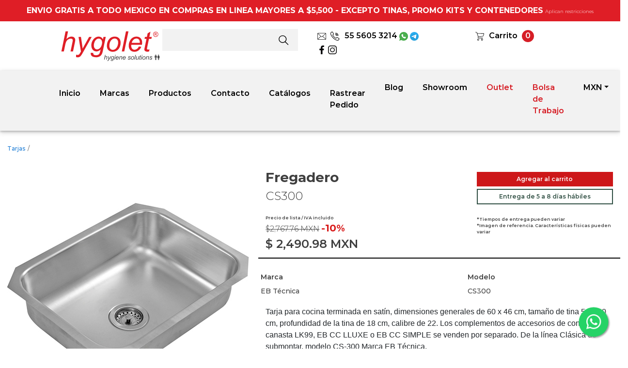

--- FILE ---
content_type: text/html; charset=UTF-8
request_url: https://hygolet.com.mx/productos/eb-tecnica/fregadero-cs300
body_size: 8039
content:
<!DOCTYPE html>
<html lang="es">
<head>
	<!-- meta tags -->
	<meta charset="utf-8">
	<meta name="viewport" content="width=device-width, initial-scale=1, shrink-to-fit=no">
	<link rel="stylesheet" href="https://stackpath.bootstrapcdn.com/bootstrap/4.3.1/css/bootstrap.min.css" integrity="sha384-ggOyR0iXCbMQv3Xipma34MD+dH/1fQ784/j6cY/iJTQUOhcWr7x9JvoRxT2MZw1T" crossorigin="anonymous">
    <link rel="stylesheet" href="https://cdn.jsdelivr.net/npm/bootstrap-icons@1.11.3/font/bootstrap-icons.min.css">
    <link rel="stylesheet" href="https://hygolet.com.mx/publico/css/whatsapp_styles.css">
    <link rel="icon" href="https://hygolet.com.mx/publico/imagenes/tema/favicon-hyg.png" type="image/gif" sizes="16x16">
    <link rel="stylesheet" href="https://hygolet.com.mx/publico/css/app.v20230926.css"><link rel="stylesheet" href="https://hygolet.com.mx/publico/css/header.v20210325.i2.css">	<title>Tina de baño|Griferia|Bidet|Lavabo|Fluxometro|Regaderas</title>
    <meta name="keywords" content="accesorios para baño, asiento para wc, bote de basura, cambiador de pañales, fluxometro, griferia, bidet, lavabo, regaderas, wc, secador de manos, tina de baño, muebles para baño"/>
	<meta name="description" content="Hygolet de México soluciones integrales en cuanto a imagen, higiene, ahorro y limpieza en accesorios para baño, fluxómetro, grifería y más."/>
	<meta name="classification" content="accesorios para baño, asiento para wc, bote de basura"/>
	<meta name="robots" content="index,follow" />
	<meta name="googlebot" content="index,follow"/>
	<meta name="revisit-after" content="7 days" />
	<meta name="author" content="hygolet.com.mx"/> 
	<meta name="location" content="Mexico"/>
	<meta name="rating" content="General"/>
	<meta name="url" content="https://hygolet.com.mx/"/>
	<meta name="content-language" content="spanish"/>
	<meta name="google-site-verification" content="-i1_jUfDwLohV1L72MTDf_j5HT98RQMvz7wXV-upGBw" />
	<meta name="copyright" content="Copyright © 2014 hygolet.com.mx, Todos los Derechos Reservados"/>
    <meta name="facebook-domain-verification" content="gejova9dhavdiyofiu77rbnsw5eo7b" />
    <meta name="p:domain_verify" content="aca5ed7dfda5ff27d4adc0707e2c4730"/>
    
    <!-- Google tag (gtag.js) -->
    <script async src="https://www.googletagmanager.com/gtag/js?id=G-Y2H4RLNWHV"></script>
    <script>
        window.dataLayer = window.dataLayer || [];
        function gtag(){dataLayer.push(arguments);}
        gtag('js', new Date());

        gtag('config', 'G-Y2H4RLNWHV');
    </script>

    
    <!-- Google tag (gtag.js) -->
    <script async src="https://www.googletagmanager.com/gtag/js?id=AW-982805550"></script>
    <script>
    window.dataLayer = window.dataLayer || [];
    function gtag(){dataLayer.push(arguments);}
    gtag('js', new Date());

    gtag('config', 'AW-982805550');
    </script>

    <!-- Global site tag (gtag.js) - Google Analytics -->
    <script async src="https://www.googletagmanager.com/gtag/js?id=UA-49842608-1"></script>
    <script>
    window.dataLayer = window.dataLayer || [];
    function gtag(){dataLayer.push(arguments);}
    gtag('js', new Date());

    gtag('config', 'UA-49842608-1');
    </script>
    <!-- Facebook Pixel Code -->
<script>
!function(f,b,e,v,n,t,s)
{if(f.fbq)return;n=f.fbq=function(){n.callMethod?
n.callMethod.apply(n,arguments):n.queue.push(arguments)};
if(!f._fbq)f._fbq=n;n.push=n;n.loaded=!0;n.version='2.0';
n.queue=[];t=b.createElement(e);t.async=!0;
t.src=v;s=b.getElementsByTagName(e)[0];
s.parentNode.insertBefore(t,s)}(window, document,'script',
'https://connect.facebook.net/en_US/fbevents.js');
fbq('init', '189003985537903');
fbq('track', 'PageView');
</script>
<noscript><img height="1" width="1" style="display:none"
src="https://www.facebook.com/tr?id=189003985537903&ev=PageView&noscript=1"
/></noscript>
<!-- End Facebook Pixel Code -->
    <!-- Facebook Pixel Code -->
  <script>
  !function(f,b,e,v,n,t,s){if(f.fbq)return;n=f.fbq=function(){n.callMethod?
  n.callMethod.apply(n,arguments):n.queue.push(arguments)};if(!f._fbq)f._fbq=n;
  n.push=n;n.loaded=!0;n.version='2.0';n.queue=[];t=b.createElement(e);t.async=!0;
  t.src=v;s=b.getElementsByTagName(e)[0];s.parentNode.insertBefore(t,s)}(window,
  document,'script','//connect.facebook.net/en_US/fbevents.js');
  
  fbq('init', '939098729504493');
  fbq('track', "PageView");</script>
  <noscript><img height="1" width="1" style="display:none"
  src="https://www.facebook.com/tr?id=939098729504493&ev=PageView&noscript=1"
  /></noscript>
  <!-- End Facebook Pixel Code -->
  <!-- Facebook Pixel Code -->
  <script>
  !function(f,b,e,v,n,t,s){if(f.fbq)return;n=f.fbq=function(){n.callMethod?
  n.callMethod.apply(n,arguments):n.queue.push(arguments)};if(!f._fbq)f._fbq=n;
  n.push=n;n.loaded=!0;n.version='2.0';n.queue=[];t=b.createElement(e);t.async=!0;
  t.src=v;s=b.getElementsByTagName(e)[0];s.parentNode.insertBefore(t,s)}(window,
  document,'script','https://connect.facebook.net/en_US/fbevents.js');
  
  fbq('init', '270934763260340');
  fbq('track', "PageView");</script>
  <noscript><img height="1" width="1" style="display:none"
  src="https://www.facebook.com/tr?id=270934763260340&ev=PageView&noscript=1"
  /></noscript>
<!-- End Facebook Pixel Code -->
<!-- Facebook Pixel Code -->
<script>
!function(f,b,e,v,n,t,s)
{if(f.fbq)return;n=f.fbq=function(){n.callMethod?
n.callMethod.apply(n,arguments):n.queue.push(arguments)};
if(!f._fbq)f._fbq=n;n.push=n;n.loaded=!0;n.version='2.0';
n.queue=[];t=b.createElement(e);t.async=!0;
t.src=v;s=b.getElementsByTagName(e)[0];
s.parentNode.insertBefore(t,s)}(window,document,'script',
'https://connect.facebook.net/en_US/fbevents.js');
 fbq('init', '305488186498836'); 
fbq('track', 'PageView');
</script>
<noscript>
 <img height="1" width="1" 
src="https://www.facebook.com/tr?id=305488186498836&ev=PageView
&noscript=1"/>
</noscript>
<!-- End Facebook Pixel Code -->
<script type="text/javascript">
(function(a,e,c,f,g,h,b,d){var k={ak:"982805550",cl:"5Z0BCP60hHQQrtjR1AM",autoreplace:"5556053214"};a[c]=a[c]||function(){(a[c].q=a[c].q||[]).push(arguments)};a[g]||(a[g]=k.ak);b=e.createElement(h);b.async=1;b.src="//www.gstatic.com/wcm/loader.js";d=e.getElementsByTagName(h)[0];d.parentNode.insertBefore(b,d);a[f]=function(b,d,e){a[c](2,b,k,d,null,new Date,e)};a[f]()})(window,document,"_googWcmImpl","_googWcmGet","_googWcmAk","script");
</script>
<!-- Google Tag Manager -->
<script>(function(w,d,s,l,i){w[l]=w[l]||[];w[l].push({'gtm.start':
new Date().getTime(),event:'gtm.js'});var f=d.getElementsByTagName(s)[0],
j=d.createElement(s),dl=l!='dataLayer'?'&l='+l:'';j.async=true;j.src=
'https://www.googletagmanager.com/gtm.js?id='+i+dl;f.parentNode.insertBefore(j,f);
})(window,document,'script','dataLayer','GTM-NMF3DKC');</script>
<!-- End Google Tag Manager -->
</head>
<body>
<!-- Load Facebook SDK for JavaScript -->
<div id="fb-root"></div>
<script>(function(d, s, id) {
  var js, fjs = d.getElementsByTagName(s)[0];
  if (d.getElementById(id)) return;
  js = d.createElement(s); js.id = id;
  js.src = 'https://connect.facebook.net/es_LA/sdk/xfbml.customerchat.js#xfbml=1&version=v2.12&autoLogAppEvents=1';
  fjs.parentNode.insertBefore(js, fjs);
}(document, 'script', 'facebook-jssdk'));</script>
<!-- Your customer chat code -->
<div class="fb-customerchat"
  attribution="setup_tool"
  page_id="144941535710568"
  theme_color="#fa3c4c"
  logged_in_greeting="Hola! ¿En qué podemos ayudarte?"
  logged_out_greeting="Hola! ¿En qué podemos ayudarte?">
</div><!-- /Your customer chat code -->
<!-- Google Tag Manager (noscript) -->
<noscript><iframe src="https://www.googletagmanager.com/ns.html?id=GTM-NMF3DKC"
height="0" width="0" style="display:none;visibility:hidden"></iframe></noscript>
<!-- End Google Tag Manager (noscript) --><header>
    <div class="container-fluid">
        <div class="row cuadro-1">
            <div class="col">
                <span id="txt_top">ENVIO GRATIS A CDMX  EN COMPRA EN LINEA</span> <span id="txt_top_2" class="span-restricciones">Aplican restricciones</span>
            </div>
        </div>
        <div class="row mt-3">
            <div class="col-6 col-lg-3 col-xl-2 offset-xl-1 cuadro-logo">
                <a href="https://hygolet.com.mx/">
                    <img src="https://hygolet.com.mx/publico/imagenes/tema/logo-hygolet-2.svg" alt="Logo hygolet de México">
                </a>
            </div>
            <div class="col-6 col-lg-3 col-xl-3">
                <form action="https://hygolet.com.mx/busqueda" accept-charset="utf-8" class="form-busqueda" method="get" enctype="multipart/form-data">
                    <div>
                        <input type="text" id="s" name="s" placeholder="">
                    </div>
                    <button type="submit">
                        <img src="https://hygolet.com.mx/publico/imagenes/tema/buscar.v2.svg" alt="Buscar productos">
                    </button>
                </form>
            </div>
            <div class="col-7 col-lg-3 col-xl-3">
                <div class="row">
                    <div class="col">
                        <a href="mailto:contacto@mueblesparabano.mx" class="link-contacto">
                            <img src="https://hygolet.com.mx/publico/imagenes/tema/icono-email.svg" alt="correo" class="i-correo">
                        </a>
                        <a href="https://wa.me/525585909118" class="link-contacto">
                            <img src="https://hygolet.com.mx/publico/imagenes/tema/icono-telefono.svg" alt="telefono" class="i-telefono"> 55 5605 3214
                        </a>
                        <a href="https://wa.me/525585909118" target="_blank" class="link-contacto">
                            <img src="https://hygolet.com.mx/publico/imagenes/tema/i-whatsappv3.png" alt="whatsapp" class="i-correo">
                        </a>
                        <a href="https://t.me/hygoletmx" target="_blank" class="link-contacto">
                            <img src="https://hygolet.com.mx/publico/imagenes/tema/i-telegram.png" alt="telegram" class="i-correo">
                        </a>
                    </div>
                </div>
                <div class="row">
                    <div class="col">
                        <a href="https://www.facebook.com/HygoletMexico" target="_blank" class="link-contacto">
                            <img src="https://hygolet.com.mx/publico/imagenes/tema/i_face_v2.svg" alt="facebook" class="i-correo">
                        </a>
                        <a href="https://www.instagram.com/hygoletdemexico/" target="_blank" class="link-contacto">
                            <img src="https://hygolet.com.mx/publico/imagenes/tema/i_insta_v2.svg" alt="instagram" class="i-correo">
                        </a>
                    </div>
                </div>
            </div>
            <div class="col-5 col-lg-3 col-xl-2">
                <img src="https://hygolet.com.mx/publico/imagenes/tema/icono-carrito.svg" alt="carrito" class="i-carrito">
                <a href="https://hygolet.com.mx/carrito" class="link-contacto">Carrito</a>
                <span id="cant_prod_carrito" class="cant-carrito">0</span>
            </div>
        </div>
        <div class="row mt-3 mb-4 cuadro-nav">
            <div class="col-12 col-xl-10 offset-xl-1">
                <nav class="navbar navbar-expand-md navbar-light bg-light nav-header">
                    <button class="navbar-toggler" type="button" data-toggle="collapse" data-target="#navHeader" aria-controls="navHeader" aria-expanded="false" aria-label="Toggle navigation">
                        <span class="navbar-toggler-icon"></span>
                    </button>
                    <div class="collapse navbar-collapse" id="navHeader">
                        <ul class="navbar-nav mr-auto">
                            <li class="nav-item">
                                <a class="nav-link opc-nav-normal" href="https://hygolet.com.mx/">Inicio</a>
                            </li>
                            <li class="nav-item">
                                <a class="nav-link opc-nav-normal" href="https://hygolet.com.mx/marcas">Marcas</a>
                            </li>
                            <li class="nav-item">
                                <a class="nav-link opc-nav-normal" href="https://hygolet.com.mx/productos">Productos</a>
                            </li>
                            <li class="nav-item">
                                <a class="nav-link opc-nav-normal" href="https://hygolet.com.mx/contacto">Contacto</a>
                            </li>
                            <li class="nav-item">
                                <a class="nav-link opc-nav-normal" href="https://hygolet.com.mx/catalogos">Catálogos</a>
                            </li>
                            <li class="nav-item">
                                <a class="nav-link opc-nav-normal" href="https://hygolet.com.mx/rastrear">Rastrear Pedido</a>
                            </li>
                        </ul>
                        <ul class="navbar-nav my-2 my-lg-0">
                            <li class="nav-item">
                                <a class="nav-link opc-nav-normal" href="http://hygolet.com.mx/blog/">Blog</a>
                            </li>
                            <li class="nav-item">
                                <a class="nav-link opc-nav-normal" href="https://hygolet.com.mx/showroom">Showroom</a>
                            </li>
                            <li class="nav-item">
                                <a class="nav-link opc-nav-resaltar" href="https://hygolet.com.mx/outlet">Outlet</a>
                            </li>
                                                        <li class="nav-item">
                                <a class="nav-link opc-nav-resaltar" href="https://hygolet.com.mx/bolsa-de-trabajo">Bolsa de Trabajo</a>
                            </li>
                            <li class="nav-item dropdown">
                                <a class="nav-link dropdown-toggle opc-nav-normal" data-toggle="dropdown" href="#" role="button" aria-haspopup="true" aria-expanded="false">MXN</a>
                                <div class="dropdown-menu">
                                    <a class="dropdown-item" href="https://hygolet.com.mx/moneda/cambiar/mxn/---productos---eb-tecnica---fregadero-cs300">MXN</a>
                                    <a class="dropdown-item" href="https://hygolet.com.mx/moneda/cambiar/usd/---productos---eb-tecnica---fregadero-cs300">USD</a>
                                    <a class="dropdown-item" href="https://hygolet.com.mx/moneda/cambiar/eur/---productos---eb-tecnica---fregadero-cs300">EUR</a>
                                </div>
                            </li>
                        </ul>
                    </div>
                </nav>
            </div>
        </div>
    </div>
</header><div class="container-fluid">
        <div class="row mt-1">
        <div class="col-12">
            <nav class="opc-navegacion">
                <ol>
                                        <li><a href="https://hygolet.com.mx/categorias/tarjas/">Tarjas</a><span class="separador-nav">/</span></li>
                                    </ol>
            </nav>
        </div>
    </div>
        <div itemscope itemtype="http://schema.org/Product" class="row mt-3"><!-- producto -->
        <div class="col-12 col-lg-5">
                            <img itemprop="image" src="https://hygolet.com.mx/publico/imagenes/productos/CS-300.jpg" alt="Fregadero" class="img-fluid">
                    </div>
        <div class="col-12 col-lg-7"><!-- cuadro info -->
            <div class="row area-plecas-producto mb-4">
                <div class="col-12 col-md-6 col-xl-7">
                    <h1 itemprop="name" class="producto-nombre">Fregadero</h1>
                    <meta itemprop="url" content="https://hygolet.com.mx/productos/eb-tecnica/fregadero-cs300" />
                    <h2 itemprop="model" class="producto-modelo">CS300</h2>
                    <div itemprop="offers" itemscope itemtype="http://schema.org/Offer" class="mt-4">
                        <span class="iva-incluido">Precio de lista / IVA incluido</span>
                                                    <span class="producto-precio-lista"><span class="producto-precio-antes">$2,767.76 MXN</span>
                                                            <span class="producto-descuento"> -10%</span></span>
                                                                            <span class="producto-precio-real">$ <span itemprop="price" content="2490.98">2,490.98</span> <span itemprop="priceCurrency">MXN</span></span>
                        <meta itemprop="itemCondition" itemtype="http://schema.org/OfferItemCondition" content="http://schema.org/UsedCondition" />
				                                <meta itemprop="availability" content="http://schema.org/OutOfStock" />
                                            </div>
                </div>
                <div class="col-12 col-md-6 col-xl-5"><!-- plecas -->
                    <button type="button" class="btn-agregar-producto-carrito" data-productoid="4241"><span>Agregar al carrito</span></button><button type="button" class="cuadro-tiempo-envio"><span>Entrega de 5 a 8 días hábiles</span></button>                    <div class="row mt-4">
                        <div class="col">
                            <span class="iva-incluido">*Tiempos de entrega pueden variar</span>
                            <span class="iva-incluido">*Imagen de referencia. Características físicas pueden variar</span>
                        </div>
                    </div>
                </div><!-- /plecas -->
            </div>
                        <div class="row">
                <table class="table table-borderless table-sm">
                    <thead>
                                                <tr class="titulo-caracteristicas-producto">
                            <th>Marca</th>
                            <th>Modelo</th>
                        </tr>
                                            </thead>
                    <tbody>
                                                <tr class="caracteristicas-producto">
                            <td><span itemprop="brand">EB Técnica</span></td>
                            <td>CS300</td>
                        </tr>
                                            </tbody>
                </table>
            </div>
            <div class="row">
                <div itemprop="description" class="col"><p>Tarja para cocina terminada en sat&iacute;n, dimensiones generales de 60 x 46 cm, tama&ntilde;o de tina 54 x 40 cm, profundidad de la tina de 18 cm, calibre de 22. Los complementos de accesorios de contra canasta LK99, EB CC LLUXE o EB CC SIMPLE se venden por separado. De la l&iacute;nea Cl&aacute;sica de submontar, modelo CS-300 Marca EB T&eacute;cnica.</p>



<p><strong>  Sugerencias de Cespol </strong></p>
<table style="border-collapse: collapse; width: 100%; font-family: sans-serif; font-size: 14px; color: #333;">
  <thead>
    <tr style="background-color: #f2f2f2;">
      <th style="border: 1px solid #ddd; padding: 10px; text-align: left;">Modelo</th>
      <th style="border: 1px solid #ddd; padding: 10px; text-align: left;">Marca</th>
    </tr>
  </thead>
  <tbody>
    <tr>
      <td style="border: 1px solid #ddd; padding: 10px;"><a href="https://hygolet.com.mx/productos/coflex/trampa-para-drenajepb9001p" target="_blank" style="color: #0077cc; text-decoration: none;">P-B9000</a></td>
      <td style="border: 1px solid #ddd; padding: 10px;">Coflex</td>
    </tr>
    <tr>
      <td style="border: 1px solid #ddd; padding: 10px;"><a href="https://hygolet.com.mx/productos/coflex/trampa-de-laton-para-fregadero-p-b9055" target="_blank" style="color: #0077cc; text-decoration: none;">P-B9055</a></td>
      <td style="border: 1px solid #ddd; padding: 10px;">Coflex</td>
    </tr>
    <tr>
      <td style="border: 1px solid #ddd; padding: 10px;"><a href="https://hygolet.com.mx/productos/valmex/cespol-para-fregadero-ce-065f" target="_blank" style="color: #0077cc; text-decoration: none;">CE065F</a></td>
      <td style="border: 1px solid #ddd; padding: 10px;">Valmex</td>
    </tr>
    <tr>
      <td style="border: 1px solid #ddd; padding: 10px;"><a href="https://hygolet.com.mx/productos/helvex/cespol-para-fregaderotv030" target="_blank" style="color: #0077cc; text-decoration: none;">TV-030</a></td>
      <td style="border: 1px solid #ddd; padding: 10px;">Helvex</td>
    </tr>
    <tr>
      <td style="border: 1px solid #ddd; padding: 10px;"><a href="https://hygolet.com.mx/productos/coflex/desaguepb9005" target="_blank" style="color: #0077cc; text-decoration: none;">P-B9005</a></td>
      <td style="border: 1px solid #ddd; padding: 10px;">Coflex</td>
    </tr>
  </tbody>
</table>

<p><strong>  Sugerencias de Contra </strong></p>
<table style="border-collapse: collapse; width: 100%; font-family: sans-serif; font-size: 14px; color: #333;">
  <thead>
    <tr style="background-color: #f2f2f2;">
      <th style="border: 1px solid #ddd; padding: 10px; text-align: left;">Modelo</th>
      <th style="border: 1px solid #ddd; padding: 10px; text-align: left;">Marca</th>
    </tr>
  </thead>
  <tbody>
    <tr>
      <td style="border: 1px solid #ddd; padding: 10px;"><a href="https://hygolet.com.mx/productos/coflex/contra-para-fregaderoph100" target="_blank" style="color: #0077cc; text-decoration: none;">PH-100</a></td>
      <td style="border: 1px solid #ddd; padding: 10px;">Coflex</td>
    </tr>
    <tr>
      <td style="border: 1px solid #ddd; padding: 10px;"><a href="https://hygolet.com.mx/productos/coflex/contra-canasta-ph-103" target="_blank" style="color: #0077cc; text-decoration: none;">PH-103</a></td>
      <td style="border: 1px solid #ddd; padding: 10px;">Coflex</td>
    </tr>
    <tr>
      <td style="border: 1px solid #ddd; padding: 10px;"><a href="https://hygolet.com.mx/productos/eb-tecnica/contracanasta-para-fregadero-cc-ai" target="_blank" style="color: #0077cc; text-decoration: none;">CC-AI</a></td>
      <td style="border: 1px solid #ddd; padding: 10px;">EB Técnica</td>
    </tr>
    <tr>
      <td style="border: 1px solid #ddd; padding: 10px;"><a href="https://hygolet.com.mx/productos/coflex/contracanasta-para-fregadero-ph-301" target="_blank" style="color: #0077cc; text-decoration: none;">PH-301</a></td>
      <td style="border: 1px solid #ddd; padding: 10px;">Coflex</td>
    </tr>
    <tr>
      <td style="border: 1px solid #ddd; padding: 10px;"><a href="https://hygolet.com.mx/productos/helvex/contracanasta-para-fregaderoh8801" target="_blank" style="color: #0077cc; text-decoration: none;">H-8801</a></td>
      <td style="border: 1px solid #ddd; padding: 10px;">Helvex</td>
    </tr>
    <tr>
      <td style="border: 1px solid #ddd; padding: 10px;"><a href="https://hygolet.com.mx/productos/valmex/contracanasta-para-fregadero-cv-91157" target="_blank" style="color: #0077cc; text-decoration: none;">CV91.157</a></td>
      <td style="border: 1px solid #ddd; padding: 10px;">Valmex</td>
    </tr>
    <tr>
      <td style="border: 1px solid #ddd; padding: 10px;"><a href="https://hygolet.com.mx/productos/eb-tecnica/contracanasta-cc-520" target="_blank" style="color: #0077cc; text-decoration: none;">CC-520</a></td>
      <td style="border: 1px solid #ddd; padding: 10px;">EB Técnica</td>
    </tr>
    <tr>
      <td style="border: 1px solid #ddd; padding: 10px;"><a href="https://hygolet.com.mx/productos/elkay/contracanasta-para-fregadero-lk99" target="_blank" style="color: #0077cc; text-decoration: none;">LK99</a></td>
      <td style="border: 1px solid #ddd; padding: 10px;">Elkay</td>
    </tr>
    <tr>
      <td style="border: 1px solid #ddd; padding: 10px;"><a href="https://hygolet.com.mx/productos/valmex/contracanasta-cv-91-100" target="_blank" style="color: #0077cc; text-decoration: none;">CV91.100</a></td>
      <td style="border: 1px solid #ddd; padding: 10px;">Valmex</td>
    </tr>
  </tbody>
</table>
</div>
            </div>
        </div><!-- /cuadro info -->
    </div><!-- /producto -->
</div><div id="aviso_disponibilidad" class="modal" tabindex="-1" role="dialog">
    <div class="modal-dialog" role="document">
        <div class="modal-content">
            <div class="modal-body">
                <button type="button" class="close" data-dismiss="modal" aria-label="Close">
                    <span aria-hidden="true">&times;</span>
                </button>
                <div class="row">
                    <div class="col">
                        <p class="text-center cuerpo-aviso">Te avisamos cuando<br> esté disponible de nuevo.</p>
                        <div class="aviso-email">
                            <input id="email_aviso" type="text" placeholder="Ingresa tu e-mail">
                            <input type="hidden" id="tmp_pro_aviso" value="">
                            <button id="btn_enviar_aviso" type="button">ENVIAR</button>
                            <button id="btn_enviando_aviso" type="button">
                                <span class="spinner-border spinner-border-sm" role="status" aria-hidden="true"></span>
                            </button>
                        </div>
                    </div>
                </div>
            </div>
        </div>
    </div>
</div><div id="aviso_gana_descuento" class="modal" tabindex="-1" role="dialog">
    <div class="modal-dialog" role="document">
        <div class="modal-content">
            <div class="modal-body">
                <button type="button" class="close" data-dismiss="modal" aria-label="Close">
                    <span aria-hidden="true">&times;</span>
                </button>
                <div class="row">
                    <div class="col">
                        <p class="text-center cuerpo-aviso">Obten un descuento</p>
                        <div class="aviso-email">
                            <input id="nombre_aviso_descuento" type="text" placeholder="Ingresa tu Nombre y Apellidos">
                            <input id="celular_aviso_descuento" type="text" placeholder="Ingresa tu Celular">
                            <input id="email_aviso_descuento" type="text" placeholder="Ingresa tu e-mail">
                            <input type="hidden" id="tmp_pro_aviso_descuento" value="">
                            <button id="btn_enviar_aviso_descuento" type="button">ENVIAR</button>
                            <button id="btn_enviando_aviso2" type="button">
                                <span class="spinner-border spinner-border-sm" role="status" aria-hidden="true"></span>
                            </button>
                        </div>
                    </div>
                </div>
            </div>
        </div>
    </div>
</div><div class="container-fluid">
    <div class="row mt-5 mb-2">
        <div class="col-12 col-md-10 offset-md-1 col-lg-8 offset-lg-2 col-xl-6 offset-xl-3">
            <h5 class="titulo-sitios-relacionados">Sitios relacionados</h5>
        </div>
    </div>
<div class="row mb-4">
    <div class="col-12 col-md-10 offset-md-1 col-lg-8 offset-lg-2 col-xl-6 offset-xl-3">
        <div id="carouselSitiosRelacionados" class="carousel slide">
	        <div class="carousel-inner">
    	        <div class="carousel-item active">
        	        <div class="row">
                        <div class="col-3">
                            <a href="http://bidets.com.mx" class="link-sit-rela" target="_blank">
                                <img src="https://hygolet.com.mx/publico/imagenes/sitios_relacionados/equus_v20210524.jpeg" class="img-sitios-relacionados" alt="promoción Hygolet">
                            </a>
                        </div>
                        <div class="col-3">
                            <a href="https://mueblesparabano.mx/" class="link-sit-rela" target="_blank">
                                <img src="https://hygolet.com.mx/publico/imagenes/sitios_relacionados/banner-mpb-sitios-relacionados.jpg" class="img-sitios-relacionados" alt="muebles para baño">
                            </a>
                        </div>
                        <div class="col-3">
                            <a href="http://www.veltia.com.mx/" class="link-sit-rela" target="_blank">
                                <img src="https://hygolet.com.mx/publico/imagenes/sitios_relacionados/veltia_v20210525.jpg" class="img-sitios-relacionados" alt="promoción Hygolet">
                            </a>
                        </div>
                        <div class="col-3">
                            <a href="http://docol.com.mx/" class="link-sit-rela" target="_blank">
                                <img src="https://hygolet.com.mx/publico/imagenes/sitios_relacionados/docol_v20210525.jpg" class="img-sitios-relacionados" alt="Docol México">
                            </a>
                        </div>
                    </div>
    	        </div>
                <div class="carousel-item">
                    <div class="row">
                        <div class="col-3">
                            <a href="http://duravitmexico.com/" class="link-sit-rela" target="_blank">
                                <img src="https://hygolet.com.mx/publico/imagenes/sitios_relacionados/duravit_v20210525.jpg" class="img-sitios-relacionados" alt="Duravit México">
                            </a>
                        </div>
                        <div class="col-3">
                            <a href="http://www.totowashlet.com.mx/" class="link-sit-rela" target="_blank">
                                <img src="https://hygolet.com.mx/publico/imagenes/sitios_relacionados/toto_v20210525.jpg" class="img-sitios-relacionados" alt="Toto México">
                            </a>
                        </div>
                        <div class="col-3">
                            <a href="https://mueblesparabano.mx/categorias?marca=bobrick" class="link-sit-rela" target="_blank">
                                <img src="https://hygolet.com.mx/publico/imagenes/sitios_relacionados/bobrick_v20210525.jpg" class="img-sitios-relacionados" alt="Bobrick México">
                            </a>
                        </div>
                        <div class="col-3">
                            <a href="https://www.espacios.com/" class="link-sit-rela" target="_blank">
                                <img src="https://hygolet.com.mx/publico/imagenes/sitios_relacionados/espacios.png" class="img-sitios-relacionados" alt="promoción Hygolet">
                            </a>
                        </div>
                    </div>
                </div>
                <div class="carousel-item">
                    <div class="row">
                        <div class="col-3">
                            <a href="https://worldconstruccion.mx/" class="link-sit-rela" target="_blank">
                                <img src="https://hygolet.com.mx/publico/imagenes/sitios_relacionados/sitio_relacionado_world_construccion.jpg" class="img-sitios-relacionados" alt="World construccion">
                            </a>
                        </div>
                        <div class="col-3">
                            <a href="http://semarq.com/" class="link-sit-rela" target="_blank">
                                <img src="https://hygolet.com.mx/publico/imagenes/sitios_relacionados/sitio_rel_semarq.jpg" class="img-sitios-relacionados" alt="Semarq arquitectos">
                            </a>
                        </div>
                        <div class="col-3">
                            <a href="https://aristeguinoticias.com/" class="link-sit-rela" target="_blank">
                                <img src="https://hygolet.com.mx/publico/imagenes/sitios_relacionados/aristegui.png" class="img-sitios-relacionados" alt="promoción Hygolet">
                            </a>
                        </div>
                        <div class="col-3">
                            <a href="http://www.archdaily.mx/catalog/mx/companies/601/hygolet" class="link-sit-rela" target="_blank">
                                <img src="https://hygolet.com.mx/publico/imagenes/sitios_relacionados/ArchDaily.png" class="img-sitios-relacionados" alt="promoción Hygolet">
                            </a>
                        </div>
                    </div>
                </div>
                <div class="carousel-item">
                    <div class="row">
                        <div class="col-3">
                            <a href="http://mamparasparabano.mx/" class="link-sit-rela" target="_blank">
                                <img src="https://hygolet.com.mx/publico/imagenes/sitios_relacionados/Banner_Mamparas.jpg" class="img-sitios-relacionados" alt="Tienda de mamparas">
                            </a>
                        </div>
                        <div class="col-3">
                            <a href="http://construportal.com/" class="link-sit-rela" target="_blank">
                                <img src="https://hygolet.com.mx/publico/imagenes/sitios_relacionados/construportal.png" class="img-sitios-relacionados" alt="promoción Hygolet">
                            </a>
                        </div>
                        <div class="col-3">
                            <a href="https://www.cosmos.com.mx/" class="link-sit-rela" target="_blank">
                                <img src="https://hygolet.com.mx/publico/imagenes/sitios_relacionados/cosmos.png" class="img-sitios-relacionados" alt="promoción Hygolet">
                            </a>
                        </div>
                        <div class="col-3">
                            <a href="https://mueblesparabano.mx/categorias?marca=koala-kare-bear" class="link-sit-rela" target="_blank">
                                <img src="https://hygolet.com.mx/publico/imagenes/sitios_relacionados/Banner_Koala_Kare.jpg" class="img-sitios-relacionados" alt="Koala kare">
                            </a>
                        </div>
                    </div>
    	        </div>
	        </div>
	        <a class="carousel-control-prev" href="#carouselSitiosRelacionados" role="button" data-slide="prev" style="left:-5px;">
    	        <img class="img-flechas" src="https://hygolet.com.mx/publico/imagenes/tema/izq_sitios_relacionados.png" alt="anterior" style="width: 15px;">
    	        <span class="sr-only">Previous</span>
  	        </a>    
  	        <a class="carousel-control-next" href="#carouselSitiosRelacionados" role="button" data-slide="next">
    	        <img class="img-flechas" src="https://hygolet.com.mx/publico/imagenes/tema/der_sitios_relacionados.png" alt="siguiente" style="width: 15px;">
    	        <span class="sr-only">Next</span>
  	        </a>
        </div>
    </div>
</div>
</div>
<div class="container-fluid area-footer">
    <footer>
        <div class="row">
            <div class="col-12 col-md-6 col-xl-4 offset-xl-2">
                <address class="direccion-principal">
                CDMX <br>
                HYGOLET DE MÉXICO S.A. DE C.V.<br>
                Emiliano Zapata 452, Santa Cruz Atoyac, Benito Juárez, 03310<br>
                </address>
                <address class="direccion-principal">
                SHOWROOM MUEBLES PARA BAÑO by hygolet<br>
                Cuauhtémoc 1245, Santa Cruz Atoyac, Benito Juárez, 03310<br>
                </address>
                <address class="direccion-principal">
                (55) 5605-3214<br>
                <a class="email-hyg" href="mailto:ventas@hygolet.com.mx">ventas@hygolet.com.mx</a>
                </address>
                <address class="direccion-principal">
                <a class="email-hyg" href="https://hygolet.com.mx/preguntas-frecuentes">Preguntas Frecuentes</a>
                </address>
                <address class="direccion-principal mt-3">
                    <a class="btn btn-warning btn-sm font-weight-bold" 
                    href="https://hygolet.com.mx/bolsa-de-trabajo">
                    Bolsa de Trabajo
                    </a>
                </address>
            </div>
            <div class="col-6 col-md-3 col-xl-2">
                <address class="direccion-principal">
                    JALISCO<br>
                    <a class="email-hyg" href="mailto:jalisco@hygolet.mx">jalisco@hygolet.mx</a>
                </address>
                <address class="direccion-principal">
                    MONTERREY <br>
                    <a class="email-hyg" href="mailto:monterrey@hygolet.mx">monterrey@hygolet.mx</a>
                </address>
                <address class="direccion-principal">
                    QUERÉTARO <br>
                    <a class="email-hyg" href="mailto:queretaro@hygolet.mx">queretaro@hygolet.mx</a>
                    <br>
                    <a href="https://wa.me/525649833158?text=Hola%20Hygienicos,%20requiero%20asistencia"  class="email-hyg" target="_blank">
                        WhatsApp: 56 4983 3158
                    </a>
                </address>
                <address class="direccion-principal">
                    CELAYA <br>
                    <a class="email-hyg" href="mailto:celaya@hygolet.mx">celaya@hygolet.mx</a>
                    <br>
                    <a href="https://wa.me/525649833158?text=Hola%20Hygienicos,%20requiero%20asistencia"  class="email-hyg" target="_blank">
                        WhatsApp: 56 4983 3158
                    </a>
                </address>
            </div>
            <div class="col-6 col-md-3 col-xl-2">
                <address class="direccion-principal">
                    PUEBLA <br>
                    <a class="email-hyg" href="mailto:puebla@hygolet.mx">puebla@hygolet.mx</a>
                    <br>
                    Tel: 2222 6962 37
                </address>
                <address class="direccion-principal">
                    TLAXCALA <br>
                    <a class="email-hyg" href="mailto:tlaxcala@hygolet.mx">tlaxcala@hygolet.mx</a>
                    <br>
                    Tel: 2464 6273 26
                </address>
                <address class="direccion-principal">
                    CANCÚN <br>
                    <a class="email-hyg" href="mailto:cancun@hygolet.mx">cancun@hygolet.mx</a>
                </address>
                <address class="direccion-principal">
                    SAN LUIS POTOSI <br>
                    <a class="email-hyg" href="mailto:slp@hygolet.mx">sanluispotosi@hygolet.mx</a>
                </address>
            </div>
        </div>
        <div class="row mt-5">
            <div class="col">
                <p class="direccion-footer text-center">
                    Precios calculados con los siguientes tipo de cambio: USD: 18.35 MXN, EUR: 21.80 MXN. Actualizados diariamente basados en el tipo de cambio publicado por BANORTE.
                    <br>
                    <a class="link-politicas" href="https://hygolet.com.mx/politicas-de-privacidad">Políticas de privacidad</a>
                    <a class="link-politicas" href="https://hygolet.com.mx/politicas-de-venta">Políticas de Venta</a>
                    <a class="link-politicas" href="https://hygolet.com.mx/politicas-de-entrega">Políticas de Entrega</a>
                    <a class="link-politicas" href="https://hygolet.com.mx/politicas-de-devolucion">Políticas de Devolución</a>
                    <br>
                    Derechos reservados Hygolet de México S.A. de C.V. 2026                </p>
            </div>
        </div>
    </footer>
</div><!-- Boton Whats -->
<div class="whatsapp-float">
	<a href="https://wa.me/525585909118?text=Hola,%20me%20interesa%20en%20obtener%20más%20información%20sobre%20sus%20productos.%20¿Podrían%20ayudarme?" target="_blank">
		<i class="bi bi-whatsapp"></i>
    </a>
</div>
<!-- /Boton Whats -->
<!-- JS -->
	<script>
		gtag("event", "view_item", {
                currency: "MXN",
                value: 2490.98,
                items: [
                  {
                    item_id: "4241",
                    item_name: "Fregadero",
                    index: 0,
                    item_brand: "EB Técnica",
                    price: 2490.98,
                    quantity: 1
                  }
                ]
              });
            	</script>
<div id="c_scrips_g4" style="display: none;"></div>
<script id="obj_scrips_g4"></script>
<script src="https://code.jquery.com/jquery-3.3.1.min.js" integrity="sha256-FgpCb/KJQlLNfOu91ta32o/NMZxltwRo8QtmkMRdAu8=" crossorigin="anonymous"></script>
<script src="https://cdnjs.cloudflare.com/ajax/libs/popper.js/1.14.7/umd/popper.min.js" integrity="sha384-UO2eT0CpHqdSJQ6hJty5KVphtPhzWj9WO1clHTMGa3JDZwrnQq4sF86dIHNDz0W1" crossorigin="anonymous"></script>
<script src="https://stackpath.bootstrapcdn.com/bootstrap/4.3.1/js/bootstrap.min.js" integrity="sha384-JjSmVgyd0p3pXB1rRibZUAYoIIy6OrQ6VrjIEaFf/nJGzIxFDsf4x0xIM+B07jRM" crossorigin="anonymous"></script>
<script src="https://hygolet.com.mx/publico/js/jquery.number.min.js"></script><script> var baseurl = "https://hygolet.com.mx/"; </script><script src="https://hygolet.com.mx/publico/js/app.v20250624.js"></script><script src="https://hygolet.com.mx/publico/js/sit.rel.v20210531.2.js"></script>	<script type="application/ld+json">
		{
			"@context" : "http://schema.org",
			"@type" : "Organization",
			"name" : "Hygolet",
			"url" : "https://hygolet.com.mx/",
			"address": [{
				"addressCountry": "México",
				"addressLocality": "CDMX",
				"addressRegion": "México",
				"streetAddress": "Emiliano Zapata 452 Col. Santa Cruz Atoyac C.P. 03310",
				"telephone": "(55) 5605-3214"},
				{
				"addressCountry": "México",
				"addressLocality": "Puebla",
				"addressRegion": "Puebla",
				"streetAddress": "117 Oriente 1403 San José Chapulco C.P. 72590",
				"telephone": "(246) 4627326"},
				{
				"addressCountry": "México",
				"addressLocality": "Cancún ",
				"addressRegion": "Quintana Roo",
				"streetAddress": "Plaza Punta Kabah Local 8 libramiento Kakah Mz 1 Lt 1 SM 16, C.P. 77505",
				"telephone": "(998) 802-1689"},
				{
				"addressCountry": "México",
				"addressLocality": "Celaya",
				"addressRegion": "Guanajuato",
				"streetAddress": "Av. Tecnológico #682-C Col. Las Aves, C.P. 38017",
				"telephone": "(461) 614 8059"},
				{
				"addressCountry": "México",
				"addressLocality": "Corregidora",
				"addressRegion": "Queretaro",
				"streetAddress": "Camino de los Olvera 2, Local 'D' Col. El Pueblito C.P. 76905",
				"telephone": "(442) 228-2767"}
			],
			"logo": "https://hygolet.com.mx/publico/imagenes/tema/logo-hygolet.svg",
			"sameAs" : [
				"https://www.facebook.com/HygoletMexico",
				"https://twitter.com/hygolet"
			]
		}
	</script>
</body>
</html>

--- FILE ---
content_type: text/css
request_url: https://hygolet.com.mx/publico/css/whatsapp_styles.css
body_size: 122
content:
/* Estilos para el botón flotante */
.whatsapp-float {
    position: fixed;
    width: 60px;
    height: 60px;
    bottom: 25px;
    right: 25px;
    background-color: #25d366;
    color: #FFF;
    border-radius: 50px;
    text-align: center;
    font-size: 30px;
    box-shadow: 2px 2px 3px #999;
    z-index: 1000;
    animation: pulse 2s infinite;
}

.whatsapp-float i {
    margin-top: 16px;
}

.whatsapp-float a {
    color: white;
    display: block;
    width: 100%;
    height: 100%;
    line-height: 60px;
    text-decoration: none;
}

/* Animación de pulso */
@keyframes pulse {
    0% {
        transform: scale(1);
    }
    50% {
        transform: scale(1.1);
    }
    100% {
        transform: scale(1);
    }
}

--- FILE ---
content_type: text/css
request_url: https://hygolet.com.mx/publico/css/app.v20230926.css
body_size: 2896
content:
@font-face {
  font-family: 'AppFontMontserrat';
  src: url('fonts/woff2/Montserrat-Regular.woff2') format('woff2');
}
@font-face {
  font-family: 'AppFontMontserratMedium';
  src: url('fonts/woff2/Montserrat-Medium.woff2') format('woff2');
}
@font-face {
  font-family: 'AppFontMontserratSemiBlold';
  src: url('fonts/woff2/Montserrat-SemiBold.woff2') format('woff2');
}
@font-face {
  font-family: 'AppFontMontserratBlold';
  src: url('fonts/woff2/Montserrat-Bold.woff2') format('woff2');
}
@font-face {
  font-family: 'AppFontMontserratLight';
  src: url('fonts/woff2/Montserrat-Light.woff2') format('woff2');
}
/*-----footer------*/
.area-footer{
    background-color: #3F3F3F;
    padding-top: 20px;
}
.direccion-principal{
    color: #ffffff;
    font-size: 13px;
    font-family: 'AppFontMontserratMedium', Fallback, sans-serif;
}
.email-hyg{
    color: #ffffff;
}
.email-hyg:hover, .email-hyg:focus{
    color: #ffffff;
}
.footer-titulo{
    color: #ffffff;
    font-size: 13px;
    font-family: 'AppFontMontserratMedium', Fallback, sans-serif;
    display: block;
    border-bottom: 1px solid rgba(255, 255, 255, .3);
    width: 80%;
}
.direccion-footer{
    font-size: 12px;
    font-family: 'AppFontMontserratLight', Fallback, sans-serif;
    color: #ffffff;
}
.link-politicas{
    color: #ffffff;
    display: inline-block;
    padding-left: 10px;
    padding-right: 10px;
}
.link-politicas:hover, .link-politicas:focus{
    color: #ffffff;
}
/*----------banner----------*/
#carouselInicio > a{
  width: 5% !important;
}
/*----------/banner----------*/
/*-----productos------*/
.fila-productos{
  margin-top: 0px;
  margin-bottom: 70px;
}
.productos > div {
  display: block;
  padding: 5px;
}
.img-lista-producto {
    display: block;
    height: 155px;
}
.area-datos-producto {
    height: 150px;
}
.nombre-producto{
  color: #0D0D0D;
  font-family: 'AppFontMontserratSemiBlold', Fallback, sans-serif;
  font-size: 13px;
  display: block;
}
.modelo-producto{
  color: #0D0D0D;
  font-family: 'AppFontMontserratMedium', Fallback, sans-serif;
  font-size: 13px;
  display: block;
}
.precio-lista-titulo{
    color: #0D0D0D;
    font-size: 11px;
    font-family: 'AppFontMontserrat', Fallback, sans-serif;
    display: block;
  }
.precio-real{
  color: #030303;
  font-size: 16px;
  font-family: 'AppFontMontserratSemiBlold', Fallback, sans-serif;
  display: block;
}
.precio-real-descuento {
    color: #D81919;
    font-size: 16px;
    font-family: 'AppFontMontserratSemiBlold', Fallback, sans-serif;
    display: block;
}
.precio-lista{
  color: #030303;
  font-size: 14px;
  font-family: 'AppFontMontserratSemiBlold', Fallback, sans-serif;
  display: inline-block;
  text-decoration: line-through;
}
.descuento-producto{
  color: #D81919;
  font-size: 14px;
  font-family: 'AppFontMontserratBlold', Fallback, sans-serif;
  display: inline-block;
}
.descripcion-producto{
    color: #000000;
    font-size: 14px;
    font-family: 'AppFontMontserratLight', Fallback, sans-serif;
    margin-bottom: 40px;
}
.btn-producto-carrito {
    color: #ffffff;
    text-align: center;
    -webkit-user-select: none;
    -moz-user-select: none;
    -ms-user-select: none;
    user-select: none;
    background-color: #cd1719;
    font-family: 'AppFontMontserratSemiBlold', Fallback, sans-serif;
    font-size: 12px;
    line-height: 1.5;
    border-radius: 0;
    border: 1px solid transparent;
    padding-top: 5px;
    padding-bottom: 5px;
    padding-left: 20px;
    padding-right: 20px;
    display: block;
    bottom: 0px;
    margin-top: 5px;
    width: 100%;
}
.btn-producto-carrito-ok {
    color: #306682;
    background-color: #ffffff;
    font-family: 'AppFontMontserratSemiBlold', Fallback, sans-serif;
    text-align: center;
    -webkit-user-select: none;
    -moz-user-select: none;
    -ms-user-select: none;
    user-select: none;
    font-size: 12px;
    line-height: 1.5;
    border-radius: 0;
    border: 2px solid #306682;
    padding-top: 5px;
    padding-bottom: 5px;
    padding-left: 20px;
    padding-right: 20px;
    display: block;
    bottom: 0px;
    margin-top: 5px;
    width: 100%;
}
.cuadro-envio-gratis {
    color: #FFFFFF;
    background-color: #062439;
    font-family: 'AppFontMontserratSemiBlold', Fallback, sans-serif;
    text-align: center;
    -webkit-user-select: none;
    -moz-user-select: none;
    -ms-user-select: none;
    user-select: none;
    font-size: 12px;
    line-height: 1.5;
    border-radius: 0;
    border: 1px solid transparent;
    padding-top: 5px;
    padding-bottom: 5px;
    padding-left: 20px;
    padding-right: 20px;
    display: block;
    bottom: 0px;
    margin-top: 5px;
}
.cuadro-tiempo-envio {
    color: #315044;
    background-color: #ffffff;
    font-family: 'AppFontMontserratSemiBlold', Fallback, sans-serif;
    text-align: center;
    -webkit-user-select: none;
    -moz-user-select: none;
    -ms-user-select: none;
    user-select: none;
    font-size: 12px;
    line-height: 1.5;
    border-radius: 0;
    border: 2px solid #315044;
    padding-top: 5px;
    padding-bottom: 5px;
    padding-left: 20px;
    padding-right: 20px;
    display: block;
    bottom: 0px;
    margin-top: 5px;
    width: 100%;
}
.cuadro-en-stock {
    color: #ffffff;
    background-color: #7ac2a5;
    border: 1px solid transparent;
    font-family: 'AppFontMontserratSemiBlold', Fallback, sans-serif;
    text-align: center;
    -webkit-user-select: none;
    -moz-user-select: none;
    -ms-user-select: none;
    user-select: none;
    font-size: 12px;
    line-height: 1.5;
    border-radius: 0;
    padding-top: 5px;
    padding-bottom: 5px;
    padding-left: 20px;
    padding-right: 20px;
    display: block;
    bottom: 0px;
    margin-top: 5px;
    width: 100%;
}
.cuadro-proximamente {
    color: #FFFFFF;
    background-color: #f59f47;
    font-family: 'AppFontMontserratSemiBlold', Fallback, sans-serif;
    text-align: center;
    -webkit-user-select: none;
    -moz-user-select: none;
    -ms-user-select: none;
    user-select: none;
    font-size: 12px;
    line-height: 1.5;
    border-radius: 0;
    border: 1px solid transparent;
    padding-top: 5px;
    padding-bottom: 5px;
    padding-left: 20px;
    padding-right: 20px;
    display: block;
    bottom: 0px;
    margin-top: 5px;
    width: 100%;
}
.btn-producto-agotado {
    color: #3F3F3F;
    background-color: #F3F3F3;
    font-family: 'AppFontMontserratSemiBlold', Fallback, sans-serif;
    text-align: center;
    -webkit-user-select: none;
    -moz-user-select: none;
    -ms-user-select: none;
    user-select: none;
    font-size: 12px;
    line-height: 1.5;
    border-radius: 0;
    border: 1px solid transparent;
    padding-top: 5px;
    padding-bottom: 5px;
    padding-left: 20px;
    padding-right: 20px;
    display: block;
    margin-top: 5px;
    width: 100%;
}
.btn-producto-descontinuado {
    color: #ffffff;
    background-color: #808080;
    font-family: 'AppFontMontserratSemiBlold', Fallback, sans-serif;
    text-align: center;
    -webkit-user-select: none;
    -moz-user-select: none;
    -ms-user-select: none;
    user-select: none;
    font-size: 12px;
    line-height: 1.5;
    border-radius: 0;
    border: 1px solid transparent;
    padding-top: 5px;
    padding-bottom: 5px;
    padding-left: 20px;
    padding-right: 20px;
    display: block;
    margin-top: 5px;
    width: 100%;
}
/*-----producto------*/
.opc-thumb > img:hover, .opc-thumb > img:focus {
    border: 1px solid #E53935 !important;
}
.producto-nombre{
  font-size: 28px;
  font-family: 'AppFontMontserratBlold', Fallback, sans-serif;
  color: #3F3F3F;
}
.producto-modelo{
  color: #3F3F3F;
  font-size: 24px;
  font-family: 'AppFontMontserratLight', Fallback, sans-serif;
}
.producto-precio-real{
  font-size: 24px;
  color: #3F3F3F;
  font-family: 'AppFontMontserratSemiBlold', Fallback, sans-serif;
  display: block;
}
.iva-incluido {
    font-size: 9px;
    color: #3F3F3F;
    font-family: 'AppFontMontserratSemiBlold', Fallback, sans-serif;
    display: block;
}
.producto-precio-lista{
  display: block;
  color: #3F3F3F;
  font-size: 16px;
  font-family: 'AppFontMontserratLight', Fallback, sans-serif;
}
.producto-precio-antes{
  text-decoration: line-through;
}
.producto-descuento{
  color: #D81919;
  font-size: 20px;
  font-family: 'AppFontMontserratBlold', Fallback, sans-serif;
}
.area-plecas-producto {
    border-bottom: 2px solid #000000;
    padding-bottom: 10px;
}
.area-producto-carrito{
    margin-top: 10px;
    border-top: solid 1px #000000;
    padding-top: 15px;
    height: 70px;
    border-bottom: solid 1px #000000;
}
.btn-agregar-producto-carrito {
    color: #ffffff;
    text-align: center;
    -webkit-user-select: none;
    -moz-user-select: none;
    -ms-user-select: none;
    user-select: none;
    background-color: #cd1719;
    font-family: 'AppFontMontserratSemiBlold', Fallback, sans-serif;
    font-size: 12px;
    line-height: 1.5;
    border-radius: 0;
    border: 1px solid transparent;
    padding-top: 5px;
    padding-bottom: 5px;
    padding-left: 20px;
    padding-right: 20px;
    display: block;
    bottom: 0px;
    margin-top: 5px;
    width: 100%;
}
.btn-agregar-producto-carrito-ok {
    color: #306682;
    background-color: #ffffff;
    font-family: 'AppFontMontserratSemiBlold', Fallback, sans-serif;
    text-align: center;
    -webkit-user-select: none;
    -moz-user-select: none;
    -ms-user-select: none;
    user-select: none;
    font-size: 12px;
    line-height: 1.5;
    border-radius: 0;
    border: 2px solid #306682;
    padding-top: 5px;
    padding-bottom: 5px;
    padding-left: 20px;
    padding-right: 20px;
    display: block;
    bottom: 0px;
    margin-top: 5px;
    width: 100%;
}
.btn-agregar-producto-carrito:focus, .btn-agregar-producto-carrito:hover, .btn-agregar-producto-carrito-ok:focus, .btn-agregar-producto-carrito-ok:hover{
  text-decoration: none;
}
.lista-documentos-producto{
  display: -ms-flexbox;
  display: flex;
  -ms-flex-direction: row;
  flex-direction: row;
  padding-left: 0;
  margin-bottom: 0;
}
.lista-documentos-producto > li{
  padding: 0.75rem 1.25rem;
  background-color: #fff;
  display: block;
}
.lista-documentos-producto > li > span{
  display: block;
  color: #3F3F3F;
  font-size: 14px;
  font-family: 'AppFontMontserratMedium', Fallback, sans-serif;
}
.area-producto-documentos{
  padding-bottom: 20px;
}
.titulo-caracteristicas-producto > th{
  color: #3F3F3F;
  font-size: 14px;
  font-family: 'AppFontMontserratSemiBlold', Fallback, sans-serif;
  font-weight: 100 !important;
}
.caracteristicas-producto > td{
  color: #3F3F3F;
  font-size: 14px;
  font-family: 'AppFontMontserratMedium', Fallback, sans-serif;
}
.paginacion-link {
    border: none !important;
    color: #1C7CD5 !important;
    font-size: 12px !important;
    font-family: 'AppFontMontserratMedium', Fallback, sans-serif !important;
    padding: 10px 0px !important;
    display: inline-block !important;
}
.paginacion-link:hover, .paginacion-link:focus {
    background-color: #FFFFFF;
    color: #E53935 !important;
}
.span-pag {
    display: inline-block;
    color: #777777;
    font-size: 12px;
    padding: 0px 5px;
}
.paginacion-link-actual {
    border: none !important;
    color: #E53935 !important;
    font-size: 12px !important;
    font-family: 'AppFontMontserratMedium', Fallback, sans-serif !important;
    padding: 10px 0px !important;
    display: inline-block !important;
}
/*-----cuadros para opciones ------*/
@media only screen and (min-width: 768px) {
    .cuadros-link, .cuadros-link-categoria {
        background-color: #F3F3F3;
        height: 160px;
        display: block;
        padding-top: 10px;
    }
    .cuadros-link > img {
        display: block;
        width: 150px;
        height: 150px;
        margin: auto;
    }
    .cuadros-link-categoria > img {
        display: block;
        height: 140px;
        max-width: 100%;
        margin: auto;
    }
}
@media only screen and (max-width: 767px) {
    .cuadros-link, .cuadros-link-categoria {
        background-color: #F3F3F3;
        height: 160px;
        display: block;
        padding-top: 10px;
    }
    .cuadros-link > img {
        display: block;
        width: 120px;
        height: 120px;
        margin: auto;
    }
    .cuadros-link-categoria > img {
        display: block;
        height: 140px;
        max-width: 100%;
        margin: auto;
    }
}
.cuadros-link:hover, .cuadros-link:focus, .cuadros-link-categoria:hover, .cuadros-link-categoria:focus {
    background: linear-gradient(180deg, rgba(243,243,243,1) 0%, rgba(218,218,218,1) 100%, rgba(0,212,255,1) 100%);
}
.cuadro-nombre {
    font-family: 'AppFontMontserratMedium', Fallback, sans-serif;
    font-size: 18px !important;
    color: #191818;
    text-align: center;
    margin-top: 10px;
}
/*-----banners secciones------*/
.banner-secciones{
    position: relative;
}
.banner-secciones > h2{
    position: absolute;
    z-index: 134;
    top: 10%;
    right: 40px;
    color: #FFFFFF;
    font-size: 50px;
    font-family: 'AppFontMontserratMedium', Fallback, sans-serif;
}
/*-----carrito de compra------*/
.carrito-contorno-color{
    background-color: #F3F3F3;
}
.carrito-fila-producto {
    background-color: #FFFFFF;
    margin: 20px;
    padding-top: 5px;
    padding-bottom: 5px;
}
.carrito-modelo {
    display: block;
    color: #3F3F3F;
    font-size: 16px;
    font-family: 'AppFontMontserratSemiBlold', Fallback, sans-serif;
}
.carrito-producto {
    display: block;
    color: #3F3F3F;
    font-size: 12px;
    font-family: 'AppFontMontserratMedium', Fallback, sans-serif;
}
.carrito-cantidad {
    display: inline-block;
    width: 40px;
    border: solid 1px #E2D7D7;
    padding: .375rem .75rem;
    border-radius: .25rem;
    color: #3F3F3F;
    font-family: 'AppFontMontserratSemiBlold', Fallback, sans-serif;
    font-size: 14px;
    text-align: center;
}
.carrito-cantidad-menos-mas {
    font-family: 'AppFontMontserratMedium', Fallback, sans-serif;
    display: inline-block;
    color: #3F3F3F;
    font-size: 24px;
}
.carrito-cantidad-menos-mas:hover, .carrito-cantidad-menos-mas:focus {
    text-decoration: none;
    color: #E53935;
}
.carrito-precio {
    color: #3F3F3F;
    font-size: 14px;
    font-family: 'AppFontMontserratSemiBlold', Fallback, sans-serif;
}

.carrito-imagen {
    display: block;
    max-width: 100%;
    height: 100px;
}
.carrito-fila-resumen {
    padding-top: 20px;
    padding-right: 30px;
    padding-left: 20px;
}
.carrito-cuadro-resumen {
    background-color: #FFFFFF;
    padding-top: 30px;
    padding-right: 20px;
    padding-bottom: 20px;
}
.carrito-resumen-titulo {
    display: block;
    color: #3F3F3F;
    font-family: 'AppFontMontserratBlold', Fallback, sans-serif;
    font-size: 22px;
    text-align: end;
}
.carrito-tabla {
    width: 100%;
}
.carrito-td-subtotal {
    color: #3F3F3F;
    font-family: 'AppFontMontserratMedium', Fallback, sans-serif;
    font-size: 14px;
    text-align: right;
    padding-top: 40px;
    padding-bottom: 40px;
}
.carrito-td-subtotal-importe {
    color: #3F3F3F;
    font-family: 'AppFontMontserratMedium', Fallback, sans-serif;
    font-size: 16px;
    text-align: right;
    padding-top: 40px;
    padding-bottom: 40px;
}
.carrito-td-total {
    color: #3F3F3F;
    font-family: 'AppFontMontserratSemiBlold', Fallback, sans-serif;
    font-size: 16px;
    text-align: right;
    padding-bottom: 10px;
}
.carrito-td-total-importe {
    color: #3F3F3F;
    font-family: 'AppFontMontserratSemiBlold', Fallback, sans-serif;
    font-size: 16px;
    text-align: right;
    padding-bottom: 10px;
}
.carrito-td-iva {
    color: #8E8E8E;
    font-family: 'AppFontMontserratMedium', Fallback, sans-serif;
    font-size: 13px;
    text-align: right;
    padding-bottom: 10px;
}
.carrito-td-iva-importe {
    color: #8E8E8E;
    font-family: 'AppFontMontserratMedium', Fallback, sans-serif;
    font-size: 13px;
    text-align: right;
    padding-bottom: 10px;
}
.btn-carrito-cotizacion {
    color: #3F3F3F;
    text-align: center;
    -webkit-user-select: none;
    -moz-user-select: none;
    -ms-user-select: none;
    user-select: none;
    background-color: #F3F3F3;
    font-family: 'AppFontMontserratMedium', Fallback, sans-serif;
    font-size: 14px;
    line-height: 1.5;
    border-radius: 0;
    border: 1px solid transparent;
    padding-top: 15px;
    padding-bottom: 15px;
    width: 100%;
    display: block;
}
.btn-carrito-comprar {
    color: #FFFFFF;
    text-align: center;
    -webkit-user-select: none;
    -moz-user-select: none;
    -ms-user-select: none;
    user-select: none;
    background-color: #cd1719;
    font-family: 'AppFontMontserratBlold', Fallback, sans-serif;
    font-size: 14px;
    line-height: 1.5;
    border-radius: 0;
    border: 1px solid transparent;
    padding-top: 15px;
    padding-bottom: 15px;
    width: 100%;
    display: block;
}
.cupon-titulo {
    display: block;
    color: #3F3F3F;
    font-size: 16px;
    font-family: 'AppFontMontserratSemiBlold', Fallback, sans-serif;
}
.txt-cupon-no-valido {
    color: #cd1719;
    font-size: 12px;
    font-family: 'AppFontMontserratSemiBlold', Fallback, sans-serif;
}
.txt-cupon-valido {
    color: #7ac2a5;
    font-size: 12px;
    font-family: 'AppFontMontserratSemiBlold', Fallback, sans-serif;
}
.carrito-td-cupon {
    color: #7ac2a5;
    font-family: 'AppFontMontserratSemiBlold', Fallback, sans-serif;
    font-size: 16px;
    text-align: right;
    padding-bottom: 10px;
}
.btn-carrito-cupon {
    color: #FFFFFF;
    text-align: center;
    -webkit-user-select: none;
    -moz-user-select: none;
    -ms-user-select: none;
    user-select: none;
    background-color: #000000;
    font-family: 'AppFontMontserratBlold', Fallback, sans-serif;
    font-size: 14px;
    line-height: 1.5;
    border-radius: 0;
    border: 1px solid transparent;
    padding-top: 8px;
    padding-bottom: 8px;
    width: 100%;
    display: block;
    margin-top: 5px;
}
.input-cupon {
    display: block;
    width: 100%;
    height: 30px;
    padding: 0.375rem 0.75rem;
    font-size: 14px;
    font-weight: 400;
    line-height: 1.5;
    color: #000000;
    background-color: #ffffff;
    background-clip: padding-box;
    border-top: 1px solid #ffffff;
    border-right: 1px solid #ffffff;
    border-left: 1px solid #ffffff;
    border-bottom: 1px solid #000000;
    border-radius: 0px;
    font-family: 'AppFontMontserratMedium', Fallback, sans-serif;
    margin-bottom: 15px;
    margin-top: 15px;
}
#btn_crear_cotizacion_trabajando {
    display: none;
}
.titulo-opc-pago {
    color: #AEB7BA;
    font-family: 'AppFontMontserratMedium', Fallback, sans-serif;
    font-size: 16px;
    display: block;
    margin-bottom: 10px;
}
.modal-datos-cotizacion {
    background-color: #F3F3F3;
}
.label-cotizacion {
    font-size: 14px;
    font-family: 'AppFontMontserratSemiBlold', Fallback, sans-serif;
    color: #3F3F3F;
}
.label-cotizacion > span {
    color: #E53935 !important;
}
.input-cotizacion {
    color: #3F3F3F;
    font-size: 14px;
    font-family: 'AppFontMontserratMedium', Fallback, sans-serif;
}
.marcas-select {
    font-size: 14px !important;
    font-family: 'AppFontMontserratSemiBlold', Fallback, sans-serif !important;
    color: #3F3F3F !important;
}

.titulo-de-inicio {
    color: #3F3F3F;
    font-family: 'AppFontMontserratMedium', Fallback, sans-serif;
    font-size: 20px;
    display: inline-block;
}
.link-inicio {
    color: #1C7CD5;
    font-family: 'AppFontMontserratSemiBlold', Fallback, sans-serif;
    font-size: 15px;
    text-decoration-line: underline;
    display: inline-block;
    margin-left: 10px;
}
.link-inicio:hover, .link-inicio:focus {
    color: #E53935;
}
.select-opc {
    height: 30px !important;
    font-size: 12px !important;
    font-family: 'AppFontMontserratMedium', Fallback, sans-serif !important;
    color: #3F3F3F !important;
}
.opc-navegacion > ol {
    list-style: none;
    display: flex;
    padding-left: 0px !important;
}
.opc-navegacion > ol > li {
    list-style: none;
}
.opc-navegacion > ol > li > a {
    font-family: 'AppFontMontserratMedium', Fallback, sans-serif;
    font-size: 12px;
    color: #1C7CD5;
}
.opc-navegacion > ol > li > a:focus, .opc-navegacion > ol > li > a:hover {
    color: #E53935;
}
.opc-navegacion .actual {
    color: #777777;
    font-family: 'AppFontMontserratMedium', Fallback, sans-serif;
    font-size: 12px;
}
.separador-nav {
    display: inline-block;
    padding: 0px 5px;
    font-family: 'AppFontMontserratMedium', Fallback, sans-serif;
    color: #777777;
    font-size: 12px;
}
.img-sitios-relacionados {
    display: block;
    width: 100%;
}
.titulo-sitios-relacionados {
    color: #3F3F3F;
    font-family: 'AppFontMontserratMedium', Fallback, sans-serif;
    font-size: 24px;
}
.carousel-control-prev {
    width: 30px !important;
}
.carousel-control-next {
    width: 30px !important;
}
.btn-producto-no-habilitado {
    border: 2px solid #F3F3F3;
    color: #3F3F3F;
    font-family: 'AppFontMontserratSemiBlold', Fallback, sans-serif;
    text-align: center;
    -webkit-user-select: none;
    -moz-user-select: none;
    -ms-user-select: none;
    user-select: none;
    font-size: 12px;
    padding-top: 5px;
    padding-bottom: 5px;
    display: block;
    margin-top: 5px;
    width: 100%;
}
.btn-producto-no-habilitado:hover, .btn-producto-no-habilitado:focus {
    text-decoration: none;
    color: #306682;
}
.btn-producto-descuento-adicional {
    border: 1px solid transparent;
    background-color: #095D82;
    color: #ffffff;
    font-family: 'AppFontMontserratSemiBlold', Fallback, sans-serif;
    text-align: center;
    -webkit-user-select: none;
    -moz-user-select: none;
    -ms-user-select: none;
    user-select: none;
    font-size: 12px;
    padding-top: 5px;
    padding-bottom: 5px;
    display: block;
    margin-top: 5px;
    width: 100%;
}
.btn-producto-descuento-adicional:hover, .btn-producto-descuento-adicional:focus {
    text-decoration: none;
    color: #ffffff;
}
.btn-producto-nuevo {
    border: 1px solid transparent;
    border: solid 2px #cd1719;
    color: #cd1719;
    font-family: 'AppFontMontserratBlold', Fallback, sans-serif;
    text-align: center;
    -webkit-user-select: none;
    -moz-user-select: none;
    -ms-user-select: none;
    user-select: none;
    font-size: 12px;
    padding-top: 5px;
    padding-bottom: 5px;
    display: block;
    margin-top: 5px;
    width: 100%;
}
.btn-producto-nuevo:hover, .btn-producto-nuevo:focus {
    text-decoration: none;
    color: #cd1719;
}
.cuerpo-aviso {
    font-family: 'AppFontMontserratBlold', Fallback, sans-serif;
    font-size: 18px;
    color: #000000;
}
.aviso-email {
    display: -ms-flexbox;
    display: flex;
    -ms-flex: 0 0 auto;
    flex: 0 0 auto;
    -ms-flex-flow: row wrap;
    flex-flow: row wrap;
    -ms-flex-align: center;
    align-items: center;
    width: 100%;
}
.aviso-email > input {
    display: block;
    width: 70%;
    height: 30px;
    padding: 0.375rem 0.75rem;
    font-size: 14px;
    font-weight: 400;
    line-height: 1.5;
    color: #000000;
    background-color: #ffffff;
    background-clip: padding-box;
    border-top: 1px solid #ffffff;
    border-right: 1px solid #ffffff;
    border-left: 1px solid #ffffff;
    border-bottom: 1px solid #000000;
    border-radius: 0px;
    font-family: 'AppFontMontserratMedium', Fallback, sans-serif;
    margin-bottom: 15px;
}
.aviso-email > button {
    display: inline-block;
    -webkit-user-select: none;
    -moz-user-select: none;
    -ms-user-select: none;
    user-select: none;
    border: 1px solid transparent;
    padding: 0.375rem 0.75rem;
    font-size: 1rem;
    line-height: 1.5;
    border-radius: 0px;
    background-color: #E53935;
    border-color: #E53935;
    color: #ffffff;
    font-family: 'AppFontMontserratBlold', Fallback, sans-serif;
    height: 45px;
    width: 30%;
}
/*----------------*/
.cuadro-titulo-1 > div {
    background-color: #E53935;
    padding-top: 30px !important;
    padding-bottom: 30px !important;
}
.cuadro-titulo-1 > div > h1 {
    color: #ffffff;
    font-family: 'AppFontMontserratSemiBlold', Fallback, sans-serif;
    font-size: 35px;
}
.nuestras-tiendas {
    color: #E53935;
    font-family: 'AppFontMontserratSemiBlold', Fallback, sans-serif;
    font-size: 20px;
}
.ir-hygoler {
    color: #d61e26;
    font-family: 'AppFontMontserratSemiBlold', Fallback, sans-serif;
    font-size: 20px;
}
.ir-hygoler:hover, .ir-hygoler:focus {
    color: #E53935;
    text-decoration: none;
}
.link-tienda {
    display: block;
    box-shadow: 0 4px 8px 0 rgba(0, 0, 0, 0.2), 0 6px 20px 0 rgba(0, 0, 0, 0.19);
}
.link-tienda > span {
    display: block;
    color: #cdcdcd;
    font-family: 'AppFontMontserratSemiBlold', Fallback, sans-serif;
    font-size: 14px;
}
.link-tienda:hover, .link-tienda:focus, .link-tienda > span:hover {
    text-decoration: none;
    color: #E53935;
}
.separacion-categorias {
    margin-top: 100px;
}
.titulo-division {
    color: #000000;
    font-family: 'AppFontMontserrat', Fallback, sans-serif;
    font-size: 20px;
}
.link-division {
    color: #000000;
    font-family: 'AppFontMontserrat', Fallback, sans-serif;
    font-size: 20px;
}
.link-division:hover, .link-division:focus {
    text-decoration: none;
    color: #E53935;
}

--- FILE ---
content_type: text/css
request_url: https://hygolet.com.mx/publico/css/header.v20210325.i2.css
body_size: 719
content:
.cuadro-1 {
    background-color: #DF1E26;
    text-align: center;
}
.cuadro-1 > div > span {
    color: #FFFFFF;
    font-family: 'AppFontMontserratBlold', Fallback, sans-serif;
    font-size: 16px;
    display: inline-block;
    padding-top: 10px;
    padding-bottom: 10px;
}
.span-restricciones {
    font-family: 'AppFontMontserratLight', Fallback, sans-serif !important;
    font-size: 10px !important;
    display: inline-block;
}
.cuadro-logo > a > img {
    height: 70px !important;
}
.form-busqueda {
    display: -ms-flexbox;
    display: flex;
    -ms-flex-flow: row wrap;
    flex-flow: row wrap;
    -ms-flex-align: center;
    align-items: center;
}
.form-busqueda > div {
    display: -ms-flexbox;
    display: flex;
    -ms-flex: 0 0 auto;
    flex: 0 0 auto;
    -ms-flex-flow: row wrap;
    flex-flow: row wrap;
    -ms-flex-align: center;
    align-items: center;
    margin-bottom: 0;
    width: calc(100% - 70px);
}
.form-busqueda > div > input{
    display: block;
    width: 100%;
    height: 45px;
    padding: 0.375rem 0.75rem;
    font-size: 14px;
    font-weight: 400;
    line-height: 1.5;
    color: #000000;
    background-color: #f2f2f2;
    background-clip: padding-box;
    border: 1px solid #f2f2f2;
    border-radius: 0px;
    transition: border-color 0.15s ease-in-out, box-shadow 0.15s ease-in-out;
    font-family: 'AppFontMontserratMedium', Fallback, sans-serif;
}
.form-busqueda > div > input:focus {
    outline-width: 0;
}
.form-busqueda > button {
    display: inline-block;
    -webkit-user-select: none;
    -moz-user-select: none;
    -ms-user-select: none;
    user-select: none;
    border: 1px solid transparent;
    padding: 0.375rem 0.75rem;
    font-size: 1rem;
    line-height: 1.5;
    border-radius: 0px;
    background-color: #f2f2f2;
    border-color: #f2f2f2;
    height: 45px;
    width: 60px;
}
.form-busqueda > button > img{
    height: 20px;
}
.i-telefono {
    height: 30px;
}
.i-correo {
    display: inline;
    height: 18px;
}
.link-contacto {
    color: #000000;
    font-family: 'AppFontMontserratSemiBlold', Fallback, sans-serif;
    font-size: 16px;
    display: inline;
}
.link-contacto:hover, .link-contacto:focus {
    text-decoration: none;
    color: #E53935;
}
.i-carrito {
    display: inline;
    height: 30px;
}
.cuadro-contacto {
    padding-left: 50px;
}
.cant-carrito {
    height: 25px;
    width: 25px;
    background-color: #d61e26;
    border-radius: 50%;
    display: inline-block;
    color: #FFFFFF;
    text-align: center;
    font-family: 'AppFontMontserratSemiBlold', Fallback, sans-serif;
    margin-left: 5px;
}
.cuadro-nav {
    background-color: #F2F2F2;
    box-shadow: 0 2px 4px 0 rgba(0, 0, 0, 0.2), 0 3px 10px 0 rgba(0, 0, 0, 0.19);
}
.nav-header {
    padding-left: 0px !important;
    padding-right: 0px !important;
    padding-bottom: 19px !important;
    padding-top: 23px !important;
    background-color: #F2F2F2 !important;
}
.nav-header > div > ul > li > a {
    padding-left: 0px !important;
    padding-right: 40px !important;
    padding-top: 0px !important;
    padding-bottom: 10px !important;
    font-family: 'AppFontMontserratSemiBlold', Fallback, sans-serif;
    font-size: 16px !important;
}
.opc-nav-normal {
    color: #000000 !important;
    font-family: 'AppFontMontserratSemiBlold', Fallback, sans-serif;
}
.opc-nav-resaltar {
    color: #d61e26 !important;
    font-family: 'AppFontMontserratSemiBlold', Fallback, sans-serif;
}
/**/
.cuadro-dist {
    position: relative;
}
.titulo-dist {
    font-family: 'AppFontMontserratBlold', Fallback, sans-serif;
    font-size: 40px;
    font-weight: bold;
    display: block;
    position: absolute;
    top: 10%;
}
@media only screen and (max-width: 767px) {
    .cuadro-dist {
        display: none;
    }
}
.subtitulo-dist {
    display: block;
    font-family: 'AppFontMontserratBlold', Fallback, sans-serif;
    font-size: 20px;
    font-weight: bold;
    position: absolute;
    bottom: 0px;
}

--- FILE ---
content_type: image/svg+xml
request_url: https://hygolet.com.mx/publico/imagenes/tema/icono-carrito.svg
body_size: 426
content:
<?xml version="1.0" encoding="utf-8"?>
<!-- Generator: Adobe Illustrator 25.1.0, SVG Export Plug-In . SVG Version: 6.00 Build 0)  -->
<svg version="1.1" id="Capa_1" xmlns="http://www.w3.org/2000/svg" xmlns:xlink="http://www.w3.org/1999/xlink" x="0px" y="0px"
	 viewBox="0 0 141.7 141.7" style="enable-background:new 0 0 141.7 141.7;" xml:space="preserve">
<style type="text/css">
	.st0{fill:#020203;}
</style>
<g>
	<g>
		<g>
			<path class="st0" d="M55.5,94.5c-4.9,0-8.9,4-8.9,8.9s4,8.9,8.9,8.9s8.9-4,8.9-8.9C64.4,98.4,60.4,94.5,55.5,94.5z M55.5,108.3
				c-2.7,0-4.9-2.2-4.9-4.9c0-2.7,2.2-4.9,4.9-4.9c2.7,0,4.9,2.2,4.9,4.9C60.4,106,58.2,108.3,55.5,108.3z"/>
			<path class="st0" d="M92.9,94.5c-4.9,0-8.9,4-8.9,8.9s4,8.9,8.9,8.9s8.9-4,8.9-8.9C101.8,98.4,97.8,94.5,92.9,94.5z M92.9,108.3
				c-2.7,0-4.9-2.2-4.9-4.9c0-2.7,2.2-4.9,4.9-4.9c2.7,0,4.9,2.2,4.9,4.9C97.9,106,95.7,108.3,92.9,108.3z"/>
			<path class="st0" d="M112.9,42.7c-0.4-0.4-1-0.7-1.6-0.8L47.2,41l-1.8-5.4c-1.2-3.6-4.6-6.1-8.5-6.1h-6.6c-1.1,0-2,0.9-2,2
				c0,1.1,0.9,2,2,2h6.6c2.1,0,4,1.4,4.7,3.4l12.5,37.7l-1,2.3c-1.1,2.8-0.8,6,0.9,8.6c1.6,2.5,4.4,4,7.4,4.1h38.4c1.1,0,2-0.9,2-2
				s-0.9-2-2-2H61.5c-1.7,0-3.2-0.9-4.1-2.4c-0.9-1.4-1.1-3.2-0.5-4.7l0.8-1.8l41.5-4.3c4.6-0.5,8.3-3.8,9.4-8.3l4.7-19.8
				C113.5,43.8,113.3,43.2,112.9,42.7z M104.7,63.3c-0.6,2.9-3.1,5-6,5.2l-41,4.2L48.5,45l60.4,0.9L104.7,63.3z"/>
		</g>
	</g>
</g>
</svg>


--- FILE ---
content_type: text/javascript
request_url: https://hygolet.com.mx/publico/js/app.v20250624.js
body_size: 2563
content:
function confirmar_producto_a_carrito(html_carrito, boton, en_producto) {
    //$( "#lugar_carrito" ).html( html_carrito );
    //$('.svg-carrito').removeClass('svg-carrito').addClass('svg-carrito-lleno');
    $( "#c_scrips_g4" ).html( html_carrito );
    
    var num_productos = $('#total_items_carrito').text();
    $('#cant_prod_carrito').text(num_productos);

    var scrip_g4_carrito = $('#g4_tag_add_to_cart').text();
    $('#obj_scrips_g4').text(scrip_g4_carrito);

    //$('#svg_pro_carrito_movil').text(num_productos);
    $("span", boton).text("Eliminar del carrito");
    if (en_producto){
        $(boton).removeClass('btn-agregar-producto-carrito').addClass('btn-agregar-producto-carrito-ok');
    }
    else{
        $(boton).removeClass('btn-producto-carrito').addClass('btn-producto-carrito-ok');
    }
}
function confirmar_eliminaciion_carrito(html_carrito, boton, en_producto) {
    if (html_carrito === 'nada'){
        $( "#lugar_carrito" ).html( '<div></div>' );
        $('.svg-carrito').removeClass('svg-carrito-lleno').addClass('svg-carrito');
        $('#svg_pro_carrito').text('');
        $('#svg_pro_carrito_movil').text('');
    }
    else{
        $( "#lugar_carrito" ).html( html_carrito );
        $('.svg-carrito').removeClass('svg-carrito').addClass('svg-carrito-lleno');
        var num_productos = $("#area_carrito").data("numproductos");
        $('#svg_pro_carrito').text(num_productos);
        $('#svg_pro_carrito_movil').text(num_productos);
    }
    $("span", boton).text("Agregar al carrito");
    if (en_producto){
        $(boton).removeClass('btn-agregar-producto-carrito').addClass('btn-agregar-producto-carrito-ok');
    }
    else{
        $(boton).removeClass('btn-producto-carrito-ok').addClass('btn-producto-carrito');
    }
}
function agregar_producto(id_producto, boton, en_producto) {
    var url_car = baseurl.concat("carrito/agregar/");
    $.ajax({
        url : url_car,
        method : "POST",
        data : {pro_id: id_producto},
        success: function(respuesta){
            if (respuesta !== 'FALSE'){
                confirmar_producto_a_carrito(respuesta, boton, en_producto);
            }
        }
    });
}
function eliminar_producto(id_producto, boton, en_producto) {
    var url_car = baseurl.concat("carrito/eliminar_ajax/");
    $.ajax({
        url : url_car,
        method : "POST",
        data : {pro_id: id_producto},
        success: function(respuesta){
            if (respuesta !== 'FALSE'){
                confirmar_eliminaciion_carrito(respuesta, boton, en_producto);
            }
        }
    });
}
function texto_top_opciones()
{
    var txt_top_1 = "ENVIO GRATIS A CDMX  EN COMPRA EN LINEA";
    var txt_top_2 = 'ENVIO GRATIS A TODO MEXICO EN COMPRAS EN LINEA MAYORES A $5,500 - EXCEPTO TINAS, PROMO KITS Y CONTENEDORES';
    var txt_top_3 = 'Aplican restricciones';
    var txt_top_4 = 'Aplican restricciones';
    var txt_actual = $('#txt_top').text();
    if (txt_actual == txt_top_1)
    {
        $('#txt_top').text(txt_top_2);
        $('#txt_top_2').text(txt_top_4);
    }
    else
    {
        $('#txt_top').text(txt_top_1);
        $('#txt_top_2').text(txt_top_3);
    }
}
$( document ).ready(function() {
    
    setInterval(function(){
        texto_top_opciones();
    }, 3000);

	$( "#carouselInicio" ).carousel({
		interval: 4000
    });
    $( ".btn-producto-carrito" ).click(function(){
        var id_producto = $(this).data("productoid");
        agregar_producto(id_producto, this, false);
    });

    $( ".btn-producto-carrito-ok" ).click(function(){
        var id_producto = $(this).data("productoid");
        eliminar_producto(id_producto, this, false);
    });

    $( ".btn-agregar-producto-carrito" ).click(function(){
        var id_producto = $(this).data("productoid");
        agregar_producto(id_producto, this, true);
    });

    $( "#btn_act_carrito" ).click(
        function() {
            var width = $(window).width();
            if (width > 767) {
                $("#area_carrito").toggle();
                return false;
            }
            else {
                return true;
            }
        }
    );

    $( "#btn_aplicar_cupon" ).click(
        function() {
            codigo = $("#input_codigo_cupon").val();
            if (codigo.length > 0)
            {
                var exp_codigo = /^\w+$/;
                if (exp_codigo.test(codigo))
                {
                    var url_codigo = baseurl.concat("carrito/agregar_codigo_de_descuento/");
                    url_codigo = url_codigo.concat(codigo);
                    location.href = url_codigo;
                }
            }
            return false;
        }
    );

    $( ".carrito-cantidad-menos-mas" ).click(
        function() {
            var id_producto = $(this).data("pid");
            var precio = $(this).data("pprecio");
            var opc = $(this).data("opc");
            var input = "#carrito_input_".concat(id_producto);
            var id_span_subtotal = "#subtotal_".concat(id_producto);
            var cantidad = parseInt($(input).val());
            if (isNaN(cantidad))
            {
                cantidad = 1;
            }
            if (opc == 0)
            {
                cantidad = cantidad-1;
                if (cantidad < 1)
                {
                    cantidad = 1;
                }
            }
            else
            {
                cantidad = cantidad+1;
                if (cantidad > 30) {
                    cantidad = 29;
                }
            }
            $(input).val(cantidad);
            precio = cantidad*precio;
            var precio_texto = "$ ".concat($.number(precio, 2));
            precio_texto = precio_texto.concat(" MXN");
            $(id_span_subtotal).text(precio_texto);
            for (var i = 0; i < obj_carrito.length; i++)
            {
                if (id_producto == obj_carrito[i].id)
                {
                    obj_carrito[i].cantidad = cantidad;
                }
            }
            var total = 0;
            var importe_cupon = 0;
            for (var i = 0; i < obj_carrito.length; i++)
            {
                total = total+(obj_carrito[i].cantidad*obj_carrito[i].precio);
                if (obj_carrito[i].cupon_descuento > 0)
                {
                    importe_cupon = importe_cupon + ((obj_carrito[i].cupon_descuento/100)*(obj_carrito[i].cantidad*obj_carrito[i].precio));
                }
            }
            if (importe_cupon == 0)
            {
                aux_cupon_porcentaje = parseFloat($("#cupon_descuento_general").val());
                importe_cupon = (aux_cupon_porcentaje/100)*total;
            }
            var subtotal = total;
            var total_a_pagar = total-importe_cupon;
            var iva = (total_a_pagar/1.16)*0.16;

            var subtotal_texto = "$".concat($.number(subtotal, 2));
            subtotal_texto = subtotal_texto.concat(" MXN");

            var cupon_texto = "$".concat($.number(importe_cupon, 2));
            cupon_texto = cupon_texto.concat(" MXN");

            var iva_texto = "$".concat($.number(iva, 2));
            iva_texto = iva_texto.concat(" MXN");

            var total_texto = "$".concat($.number(total_a_pagar, 2));
            total_texto = total_texto.concat(" MXN");

            $("#carrito_subtotal").text(subtotal_texto);
            $("#carrito_total").text(total_texto);
            $("#carrito_descuento_cupon").text(cupon_texto);
            $("#carrito_iva").text(iva_texto);
            return false;
        }
    );

    $( "#btn_generar_cotizacion" ).click(
        function() {
            $('#modal_datos_cotizacion').modal('show');
            return false;
        }
    );

    $( "#btn_crear_cotizacion" ).click(
        function() {
            var inputs = ["#titulo", "#nombre", "#apellidos", "#email", "#telefono"];
            var requeridos = true;
            for (var i = 0; i < inputs.length; i++) {
                if ($(inputs[i]).val().length < 3) {
                    $(inputs[i]).addClass('is-invalid');
                    requeridos = false;
                }
                else {
                    $(inputs[i]).removeClass('is-invalid');
                }
            }
            if (requeridos === true) {
                var correo = $("#email").val();
                var telefono = $("#telefono").val();
                var exp_email = /^(([^<>()\[\]\\.,;:\s@"]+(\.[^<>()\[\]\\.,;:\s@"]+)*)|(".+"))@((\[[0-9]{1,3}\.[0-9]{1,3}\.[0-9]{1,3}\.[0-9]{1,3}\])|(([a-zA-Z\-0-9]+\.)+[a-zA-Z]{2,}))$/;
                var exp_telefono = /^(?=.*\d)[\d ()-]+$/;
                var inputs_validos = true;
                if (exp_telefono.test(telefono) === false) {
                    $("#telefono").addClass('is-invalid');
                    inputs_validos = false;
                }
                else {
                    $("#telefono").removeClass('is-invalid');
                }
                if (exp_email.test(correo) === false) {
                    $("#email").addClass('is-invalid');
                    inputs_validos = false;
                }
                else {
                    $("#email").removeClass('is-invalid');
                }
                if (inputs_validos === true) {
                    $("#btn_crear_cotizacion").hide();
                    $("#btn_crear_cotizacion_trabajando").show();
                    var aux = 1;
                    for (var j = 0; j < obj_carrito.length; j++) {
                        aux = parseInt($("#carrito_input_".concat(obj_carrito[j].id)).val());
                        $("#can_cot_".concat(obj_carrito[j].id)).val(aux);
                    }
                    $( "#form_crear_cotizacion" ).submit();
                }
            }
            return false;
        }
    );

    $( "#select_opc" ).change(function () {
        $( "select option:selected" ).each(function() {
            location.href = $(this).val();
        });
    });

    $( ".btn-producto-no-habilitado" ).click(
        function() {
            var id_producto = $(this).data("productoid");
            $('#tmp_pro_aviso').val(id_producto);
            $("#btn_enviando_aviso").hide();
            $('#aviso_disponibilidad').modal('show');
            return false;
        }
    );

    $( "#btn_enviar_aviso" ).click(
        function() {
            var id_producto = $('#tmp_pro_aviso').val();
            var email = $('#email_aviso').val();
            var exp_email = /^(([^<>()\[\]\\.,;:\s@"]+(\.[^<>()\[\]\\.,;:\s@"]+)*)|(".+"))@((\[[0-9]{1,3}\.[0-9]{1,3}\.[0-9]{1,3}\.[0-9]{1,3}\])|(([a-zA-Z\-0-9]+\.)+[a-zA-Z]{2,}))$/;
            if (exp_email.test(email) === true && id_producto.length > 0) {
                $("#btn_enviar_aviso").hide();
                $("#btn_enviando_aviso").show();
                var url_post = baseurl.concat("contacto/disponibilidad/");
                $.ajax({
                    url : url_post,
                    method : "POST",
                    data : {pro_id: id_producto, correo: email},
                    success: function(respuesta) {
                        if (respuesta !== 'FALSE') {
                            $("#btn_enviar_aviso").show();
                            $("#btn_enviando_aviso").hide();
                            $('#tmp_pro_aviso').val('');
                            $('#email_aviso').val(email);
                            $('#aviso_disponibilidad').modal('hide');
                        }
                    }
                });
            }
            return false;
        }
    );

    $( ".btn-producto-descuento-adicional" ).click(
        function() {
            var id_producto = $(this).data("productoid");
            $('#tmp_pro_aviso_descuento').val(id_producto);
            $("#btn_enviando_aviso2").hide();
            $('#aviso_gana_descuento').modal('show');
            return false;
        }
    );

    $( "#btn_enviar_aviso_descuento" ).click(
        function() {
            var id_producto = $('#tmp_pro_aviso_descuento').val();
            var email = $('#email_aviso_descuento').val();
            var nombre = $('#nombre_aviso_descuento').val();
            var celular = $('#celular_aviso_descuento').val();
            var exp_email = /^(([^<>()\[\]\\.,;:\s@"]+(\.[^<>()\[\]\\.,;:\s@"]+)*)|(".+"))@((\[[0-9]{1,3}\.[0-9]{1,3}\.[0-9]{1,3}\.[0-9]{1,3}\])|(([a-zA-Z\-0-9]+\.)+[a-zA-Z]{2,}))$/;
            var exp_nombre = /^[a-zA-ZÀ-ÿ\u00f1\u00d1]+(\s*[a-zA-ZÀ-ÿ\u00f1\u00d1]*)*[a-zA-ZÀ-ÿ\u00f1\u00d1]+$/;
            var exp_celular = /^(\(\+?\d{2,3}\)[\*|\s|\-|\.]?(([\d][\*|\s|\-|\.]?){6})(([\d][\s|\-|\.]?){2})?|(\+?[\d][\s|\-|\.]?){8}(([\d][\s|\-|\.]?){2}(([\d][\s|\-|\.]?){2})?)?)$/;
            if (exp_email.test(email) === true && id_producto.length > 0 && exp_nombre.test(nombre) === true && exp_celular.test(celular) === true) {
                $("#btn_enviar_aviso_descuento").hide();
                $("#btn_enviando_aviso2").show();
                var url_post = baseurl.concat("contacto/obtener_codigo_descuento/");
                $.ajax({
                    url : url_post,
                    method : "POST",
                    data : {txt_id: id_producto, txt_email: email, txt_nombre: nombre, txt_cel: celular},
                    success: function(respuesta) {
                        if (respuesta !== 'FALSE') {
                            $("#btn_enviar_aviso_descuento").show();
                            $("#btn_enviando_aviso2").hide();
                            $('#tmp_pro_aviso_descuento').val('');
                            $('#email_aviso_descuento').val(email);
                            $('#aviso_gana_descuento').modal('hide');
                        }
                    }
                });
            }
            return false;
        }
    );

    $( ".btn-sitio" ).mouseover(
        function() {
            var img = $(this).data("img");
            var img_id = $(this).data("id");
            var src = baseurl.concat("publico/imagenes/sitios/");
            src = src.concat(img);
            $(img_id).attr("src", src);
        }
    ).mouseout(
        function() {
            var img = $(this).data("img");
            img = img.replace("_2", "");
            var img_id = $(this).data("id");
            var src = baseurl.concat("publico/imagenes/sitios/");
            src = src.concat(img);
            $(img_id).attr("src", src);
        }
    );

    $( ".opc-thumb" ).mouseover(
        function() {
            var img = $(this).data("img");
            var src = baseurl.concat("publico/imagenes/productos/");
            src = src.concat(img);
            $("#img_principal").attr("src", src);
        }
    );

});
$(window).click(function() {
    $("#area_carrito").hide();
});

--- FILE ---
content_type: image/svg+xml
request_url: https://hygolet.com.mx/publico/imagenes/tema/icono-telefono.svg
body_size: 1159
content:
<?xml version="1.0" encoding="utf-8"?>
<!-- Generator: Adobe Illustrator 25.1.0, SVG Export Plug-In . SVG Version: 6.00 Build 0)  -->
<svg version="1.1" id="Capa_1" xmlns="http://www.w3.org/2000/svg" xmlns:xlink="http://www.w3.org/1999/xlink" x="0px" y="0px"
	 viewBox="0 0 141.7 141.7" style="enable-background:new 0 0 141.7 141.7;" xml:space="preserve">
<style type="text/css">
	.st0{fill:#020203;}
</style>
<g>
	<path class="st0" d="M92,111.6c-12.7,0-27.3-8.2-43.5-24.4C24.4,63.1,22.4,46.6,25,37c0.8-2.7,2.5-4.9,4.9-6.3l7.2-4.3
		c0.9-0.5,1.9-0.8,2.9-0.8c1.9,0,3.6,0.9,4.6,2.5l11.5,17.2c1.6,2.4,1.1,5.7-1.2,7.5l-6.4,5c-0.6,0.5-0.8,1.3-0.4,2l0.5,1
		c1.7,3.1,3.8,7,11.7,14.9s11.8,10,14.9,11.7l1,0.5c0.2,0.1,0.5,0.2,0.8,0.2c0.5,0,1-0.2,1.3-0.6l5-6.4c1.1-1.4,2.7-2.1,4.4-2.1
		c1.1,0,2.2,0.3,3.1,0.9L108,91.4c2.5,1.7,3.2,4.9,1.7,7.5l-4.3,7.2c-1.4,2.4-3.7,4.1-6.3,4.9c-2.2,0.6-4.4,0.9-6.7,0.9
		C92.1,111.6,92,111.6,92,111.6z M40,29.5c-0.3,0-0.6,0.1-0.8,0.2L32,34c-1.5,0.9-2.6,2.3-3.1,4c-2.4,8.6-0.4,23.6,22.5,46.4
		c15.4,15.4,29.1,23.2,40.6,23.2c2,0,4-0.3,5.8-0.8c1.7-0.5,3.1-1.6,4-3.1l4.3-7.2c0.4-0.7,0.2-1.7-0.5-2.2L88.4,83
		c-0.3-0.2-0.6-0.3-0.9-0.3c-0.5,0-1,0.2-1.3,0.6l-5,6.4c-1.1,1.4-2.7,2.2-4.4,2.2c-0.9,0-1.9-0.2-2.7-0.7l-0.9-0.5
		c-3.4-1.8-7.5-4.1-15.8-12.4C49.1,70.1,46.9,65.9,45,62.6l-0.5-0.9c-1.3-2.4-0.7-5.4,1.5-7.1l6.4-5c0.7-0.5,0.8-1.5,0.3-2.2
		L41.3,30.2C41,29.8,40.5,29.5,40,29.5z"/>
	<path class="st0" d="M107.5,91.7L90.3,80.2c-2.2-1.4-5.1-1-6.7,1.1l-5,6.4c-0.6,0.8-1.8,1.1-2.7,0.6l-1-0.5
		c-3.2-1.7-7.1-3.9-15-11.8S49.8,64.1,48,61l-0.5-1c-0.5-0.9-0.3-2.1,0.6-2.8l6.4-5c2.1-1.6,2.5-4.5,1.1-6.7L44.1,28.3
		c-1.5-2.2-4.4-2.9-6.7-1.5l-7.2,4.3c-2.3,1.3-3.9,3.5-4.6,6C23,46.5,25,62.8,49,86.8c19,19.1,33.2,24.3,43,24.3
		c2.2,0,4.5-0.3,6.7-0.9c2.5-0.7,4.7-2.4,6-4.6l4.3-7.2C110.4,96.1,109.7,93.1,107.5,91.7z M106.6,96.9l-4.3,7.2
		c-1,1.6-2.5,2.8-4.3,3.3c-8.7,2.4-23.9,0.4-47-22.6s-25-38.3-22.6-47c0.5-1.8,1.7-3.4,3.4-4.3l7.2-4.3c1-0.6,2.3-0.3,2.9,0.7
		l6.2,9.4l5.2,7.8c0.6,0.9,0.4,2.2-0.5,2.9l-6.4,5c-2,1.5-2.5,4.2-1.3,6.4l0.5,0.9c1.8,3.3,4.1,7.5,12.3,15.7s12.3,10.5,15.7,12.3
		l0.9,0.5c2.2,1.2,4.9,0.6,6.4-1.3l5-6.4c0.7-0.9,2-1.1,2.9-0.5L105.9,94C106.9,94.7,107.2,95.9,106.6,96.9z"/>
	<path class="st0" d="M98.4,66.3c-1.1,0-2-0.9-2-2c0-12.9-10.6-23.5-23.5-23.5c-1.1,0-2-0.9-2-2s0.9-2,2-2
		c15.1,0,27.5,12.3,27.5,27.5C100.4,65.4,99.5,66.3,98.4,66.3z"/>
	<path class="st0" d="M72.9,40.3c13.3,0,24,10.7,24.1,24c0,0.8,0.6,1.4,1.4,1.4s1.4-0.6,1.4-1.4c0-14.9-12.1-26.9-26.9-26.9
		c-0.8,0-1.4,0.6-1.4,1.4C71.5,39.6,72.1,40.3,72.9,40.3z"/>
	<path class="st0" d="M89.9,66.3c-1.1,0-2-0.9-2-2c0-8.3-6.7-15-15-15c-1.1,0-2-0.9-2-2s0.9-2,2-2c10.5,0,19,8.5,19,19
		C91.9,65.4,91,66.3,89.9,66.3z"/>
	<path class="st0" d="M72.9,48.8c8.6,0,15.6,7,15.6,15.6c0,0.8,0.6,1.4,1.4,1.4s1.4-0.6,1.4-1.4c0-10.2-8.2-18.4-18.4-18.4
		c-0.8,0-1.4,0.6-1.4,1.4C71.5,48.1,72.1,48.8,72.9,48.8z"/>
	<path class="st0" d="M81.4,66.3c-1.1,0-2-0.9-2-2c0-3.6-2.9-6.5-6.5-6.5c-1.1,0-2-0.9-2-2s0.9-2,2-2c5.8,0,10.5,4.7,10.5,10.5
		C83.4,65.4,82.5,66.3,81.4,66.3z"/>
	<path class="st0" d="M72.9,57.3c3.9,0,7.1,3.2,7.1,7.1c0,0.8,0.6,1.4,1.4,1.4s1.4-0.6,1.4-1.4c0-5.5-4.4-9.9-9.9-9.9
		c-0.8,0-1.4,0.6-1.4,1.4S72.1,57.3,72.9,57.3z"/>
</g>
</svg>


--- FILE ---
content_type: image/svg+xml
request_url: https://hygolet.com.mx/publico/imagenes/tema/buscar.v2.svg
body_size: 49
content:
<svg xmlns="http://www.w3.org/2000/svg" viewBox="0 0 24.613 25.225"><defs><style>.a{fill:#000000;}</style></defs><g transform="translate(0)"><path class="a" d="M24.286,16.467a9.754,9.754,0,1,0-1.324,1.2L30.3,24.959a.884.884,0,0,0,.625.266.859.859,0,0,0,.625-.266.9.9,0,0,0,0-1.258ZM8.975,9.809a8.079,8.079,0,1,1,8.079,8.034A8.064,8.064,0,0,1,8.975,9.809Z" transform="translate(-7.19)"/></g></svg>

--- FILE ---
content_type: image/svg+xml
request_url: https://hygolet.com.mx/publico/imagenes/tema/logo-hygolet-2.svg
body_size: 5378
content:
<?xml version="1.0" encoding="utf-8"?>
<!-- Generator: Adobe Illustrator 23.0.3, SVG Export Plug-In . SVG Version: 6.00 Build 0)  -->
<svg version="1.1" id="Capa_1" xmlns="http://www.w3.org/2000/svg" xmlns:xlink="http://www.w3.org/1999/xlink" x="0px" y="0px"
	 viewBox="0 0 502 164" style="enable-background:new 0 0 502 164;" xml:space="preserve">
<style type="text/css">
	.st0{fill:#404041;}
	.st1{fill:#DF1E26;}
</style>
<g>
	<path class="st0" d="M217.95,147.83l4.65-22.29h2.75l-1.78,8.56c1.02-0.99,1.98-1.71,2.86-2.14c0.88-0.43,1.79-0.65,2.72-0.65
		c1.34,0,2.38,0.35,3.12,1.06c0.74,0.7,1.11,1.63,1.11,2.79c0,0.57-0.16,1.61-0.49,3.13l-1.99,9.53h-2.75l2.05-9.77
		c0.29-1.42,0.44-2.31,0.44-2.68c0-0.53-0.18-0.96-0.55-1.29c-0.36-0.33-0.89-0.5-1.58-0.5c-0.99,0-1.94,0.26-2.84,0.78
		c-0.9,0.52-1.61,1.24-2.12,2.14c-0.51,0.91-0.98,2.37-1.41,4.39l-1.44,6.93H217.95z"/>
	<path class="st0" d="M233.86,154.06l0.17-2.58c0.57,0.16,1.12,0.24,1.66,0.24c0.56,0,1.01-0.13,1.35-0.38
		c0.45-0.33,0.93-0.96,1.46-1.88l0.88-1.58l-2.69-16.19h2.71l1.22,8.16c0.24,1.61,0.45,3.22,0.62,4.83l7.22-13h2.87l-10.29,18.29
		c-0.99,1.78-1.87,2.96-2.64,3.54c-0.77,0.58-1.66,0.87-2.66,0.87C235.09,154.38,234.47,154.27,233.86,154.06z"/>
	<path class="st0" d="M249.93,149.29l2.78,0.26c-0.02,0.63,0.06,1.1,0.23,1.41c0.17,0.31,0.45,0.56,0.82,0.73
		c0.5,0.22,1.14,0.33,1.93,0.33c1.66,0,2.86-0.43,3.59-1.29c0.48-0.58,0.92-1.83,1.32-3.77l0.27-1.31
		c-1.43,1.45-2.95,2.17-4.56,2.17c-1.63,0-3-0.6-4.1-1.8c-1.1-1.2-1.65-2.9-1.65-5.1c0-1.81,0.43-3.48,1.3-5
		c0.87-1.52,1.9-2.67,3.09-3.44c1.2-0.77,2.43-1.16,3.69-1.16c2.12,0,3.75,1,4.89,3.01l0.55-2.64h2.52l-3.25,15.58
		c-0.36,1.71-0.82,3.05-1.4,4.01c-0.58,0.96-1.38,1.7-2.41,2.23c-1.03,0.53-2.22,0.79-3.56,0.79c-1.3,0-2.41-0.17-3.35-0.5
		c-0.94-0.33-1.64-0.82-2.1-1.47c-0.46-0.64-0.69-1.38-0.69-2.21C249.86,149.86,249.88,149.58,249.93,149.29z M253.37,140.68
		c0,1.1,0.11,1.94,0.32,2.49c0.3,0.78,0.74,1.38,1.3,1.79s1.19,0.62,1.88,0.62c0.9,0,1.8-0.32,2.69-0.95
		c0.89-0.63,1.61-1.61,2.17-2.94c0.55-1.33,0.83-2.59,0.83-3.8c0-1.33-0.37-2.38-1.1-3.17c-0.74-0.79-1.64-1.18-2.73-1.18
		c-0.67,0-1.32,0.18-1.95,0.54c-0.63,0.36-1.21,0.91-1.76,1.64c-0.54,0.74-0.95,1.61-1.23,2.64
		C253.51,139.38,253.37,140.16,253.37,140.68z"/>
	<path class="st0" d="M266.92,147.83l3.38-16.14h2.75l-3.38,16.14H266.92z M270.94,128.66l0.65-3.12h2.74l-0.65,3.12H270.94z"/>
	<path class="st0" d="M285.43,142.34l2.67,0.27c-0.38,1.33-1.27,2.59-2.65,3.78c-1.38,1.2-3.03,1.79-4.95,1.79
		c-1.2,0-2.29-0.28-3.29-0.83c-1-0.55-1.76-1.35-2.28-2.41c-0.52-1.05-0.78-2.26-0.78-3.6c0-1.76,0.41-3.47,1.22-5.13
		c0.82-1.66,1.87-2.89,3.17-3.69c1.3-0.8,2.7-1.21,4.21-1.21c1.93,0,3.46,0.6,4.61,1.79c1.15,1.2,1.73,2.83,1.73,4.89
		c0,0.79-0.07,1.6-0.21,2.43h-11.89c-0.04,0.31-0.06,0.6-0.06,0.85c0,1.51,0.35,2.66,1.04,3.46s1.54,1.19,2.55,1.19
		c0.94,0,1.87-0.31,2.78-0.93C284.21,144.4,284.92,143.51,285.43,142.34z M277.43,138.34h9.06c0.01-0.28,0.02-0.49,0.02-0.61
		c0-1.38-0.34-2.43-1.03-3.17c-0.69-0.74-1.58-1.1-2.66-1.1c-1.18,0-2.25,0.41-3.22,1.22S277.91,136.71,277.43,138.34z"/>
	<path class="st0" d="M290.51,147.83l3.37-16.14h2.49l-0.59,2.81c1.09-1.1,2.1-1.91,3.04-2.42c0.94-0.51,1.91-0.76,2.89-0.76
		c1.31,0,2.33,0.35,3.08,1.06c0.74,0.71,1.12,1.66,1.12,2.84c0,0.6-0.13,1.54-0.39,2.83l-2.05,9.77h-2.75l2.14-10.23
		c0.21-0.99,0.32-1.73,0.32-2.2c0-0.54-0.18-0.97-0.55-1.31c-0.37-0.33-0.9-0.5-1.6-0.5c-1.41,0-2.66,0.51-3.76,1.52
		c-1.1,1.01-1.91,2.75-2.42,5.21l-1.57,7.51H290.51z"/>
	<path class="st0" d="M319.31,142.34l2.67,0.27c-0.38,1.33-1.27,2.59-2.65,3.78c-1.38,1.2-3.03,1.79-4.95,1.79
		c-1.2,0-2.29-0.28-3.29-0.83c-1-0.55-1.76-1.35-2.28-2.41c-0.52-1.05-0.78-2.26-0.78-3.6c0-1.76,0.41-3.47,1.22-5.13
		c0.82-1.66,1.87-2.89,3.17-3.69c1.3-0.8,2.7-1.21,4.21-1.21c1.93,0,3.46,0.6,4.61,1.79c1.15,1.2,1.73,2.83,1.73,4.89
		c0,0.79-0.07,1.6-0.21,2.43h-11.89c-0.04,0.31-0.06,0.6-0.06,0.85c0,1.51,0.35,2.66,1.04,3.46s1.54,1.19,2.55,1.19
		c0.94,0,1.87-0.31,2.78-0.93C318.09,144.4,318.8,143.51,319.31,142.34z M311.31,138.34h9.06c0.01-0.28,0.02-0.49,0.02-0.61
		c0-1.38-0.34-2.43-1.03-3.17c-0.69-0.74-1.58-1.1-2.66-1.1c-1.18,0-2.25,0.41-3.22,1.22S311.79,136.71,311.31,138.34z"/>
	<path class="st0" d="M332.93,142.31l2.75-0.17c0,0.79,0.12,1.46,0.36,2.02c0.24,0.56,0.69,1.01,1.35,1.37
		c0.65,0.35,1.42,0.53,2.29,0.53c1.22,0,2.13-0.24,2.74-0.73c0.61-0.49,0.91-1.06,0.91-1.72c0-0.48-0.18-0.93-0.55-1.35
		c-0.38-0.43-1.29-0.95-2.74-1.57c-1.45-0.62-2.39-1.06-2.79-1.31c-0.68-0.42-1.19-0.9-1.54-1.47c-0.34-0.56-0.52-1.21-0.52-1.94
		c0-1.28,0.51-2.37,1.52-3.28c1.01-0.91,2.43-1.37,4.26-1.37c2.03,0,3.57,0.47,4.63,1.41c1.06,0.94,1.61,2.17,1.65,3.7l-2.69,0.18
		c-0.04-0.97-0.38-1.74-1.03-2.31c-0.65-0.57-1.57-0.85-2.75-0.85c-0.95,0-1.69,0.22-2.22,0.65c-0.53,0.44-0.79,0.91-0.79,1.41
		c0,0.51,0.23,0.95,0.69,1.34c0.3,0.26,1.09,0.67,2.36,1.22c2.11,0.91,3.44,1.63,3.98,2.16c0.87,0.84,1.31,1.86,1.31,3.07
		c0,0.8-0.25,1.59-0.74,2.36s-1.24,1.39-2.25,1.85c-1.01,0.46-2.2,0.69-3.56,0.69c-1.87,0-3.45-0.46-4.76-1.38
		C333.48,145.89,332.86,144.39,332.93,142.31z"/>
	<path class="st0" d="M348.35,141.7c0-3.15,0.93-5.76,2.78-7.83c1.53-1.7,3.54-2.55,6.02-2.55c1.95,0,3.51,0.61,4.7,1.82
		c1.19,1.22,1.79,2.86,1.79,4.93c0,1.85-0.37,3.58-1.12,5.18c-0.75,1.6-1.82,2.82-3.2,3.67c-1.38,0.85-2.84,1.28-4.37,1.28
		c-1.26,0-2.4-0.27-3.43-0.81c-1.03-0.54-1.81-1.3-2.36-2.28C348.62,144.12,348.35,142.99,348.35,141.7z M351.1,141.43
		c0,1.52,0.37,2.67,1.09,3.46s1.66,1.18,2.78,1.18c0.59,0,1.17-0.12,1.75-0.36c0.58-0.24,1.11-0.6,1.61-1.09
		c0.5-0.49,0.92-1.04,1.27-1.66c0.35-0.62,0.63-1.29,0.84-2.01c0.31-1,0.47-1.97,0.47-2.89c0-1.46-0.37-2.59-1.1-3.4
		c-0.74-0.8-1.66-1.21-2.78-1.21c-0.86,0-1.65,0.21-2.36,0.62c-0.71,0.41-1.35,1.01-1.92,1.8c-0.57,0.79-0.99,1.71-1.26,2.76
		C351.23,139.67,351.1,140.61,351.1,141.43z"/>
	<path class="st0" d="M364.59,147.83l4.65-22.29h2.75l-4.65,22.29H364.59z"/>
	<path class="st0" d="M382.37,144.91c-1.94,2.19-3.92,3.28-5.94,3.28c-1.25,0-2.25-0.36-3.02-1.07c-0.77-0.71-1.15-1.59-1.15-2.62
		c0-0.68,0.17-1.84,0.52-3.5l1.95-9.32h2.75l-2.16,10.32c-0.18,0.86-0.27,1.53-0.27,2.01c0,0.61,0.18,1.08,0.55,1.42
		c0.37,0.34,0.91,0.51,1.63,0.51c0.77,0,1.52-0.19,2.26-0.56c0.74-0.38,1.37-0.88,1.9-1.52c0.53-0.64,0.97-1.39,1.3-2.27
		c0.22-0.56,0.48-1.54,0.78-2.93l1.46-6.98h2.75l-3.38,16.14h-2.54L382.37,144.91z"/>
	<path class="st0" d="M394.72,145.59l-0.46,2.25c-0.66,0.17-1.3,0.26-1.92,0.26c-1.09,0-1.97-0.27-2.61-0.8
		c-0.49-0.41-0.73-0.96-0.73-1.66c0-0.35,0.13-1.17,0.4-2.45l1.96-9.38h-2.17l0.44-2.13h2.17l0.84-3.97l3.15-1.9l-1.23,5.87h2.71
		l-0.46,2.13h-2.69l-1.87,8.92c-0.23,1.14-0.35,1.81-0.35,2.04c0,0.32,0.09,0.57,0.28,0.74c0.19,0.17,0.49,0.26,0.92,0.26
		C393.7,145.78,394.24,145.72,394.72,145.59z"/>
	<path class="st0" d="M396.46,147.83l3.38-16.14h2.75l-3.38,16.14H396.46z M400.47,128.66l0.65-3.12h2.74l-0.65,3.12H400.47z"/>
	<path class="st0" d="M403.59,141.7c0-3.15,0.93-5.76,2.78-7.83c1.53-1.7,3.54-2.55,6.02-2.55c1.95,0,3.51,0.61,4.7,1.82
		c1.19,1.22,1.79,2.86,1.79,4.93c0,1.85-0.37,3.58-1.12,5.18c-0.75,1.6-1.82,2.82-3.2,3.67c-1.38,0.85-2.84,1.28-4.37,1.28
		c-1.26,0-2.4-0.27-3.43-0.81c-1.03-0.54-1.81-1.3-2.36-2.28C403.86,144.12,403.59,142.99,403.59,141.7z M406.35,141.43
		c0,1.52,0.37,2.67,1.09,3.46c0.73,0.79,1.66,1.18,2.78,1.18c0.59,0,1.17-0.12,1.75-0.36c0.58-0.24,1.11-0.6,1.61-1.09
		c0.5-0.49,0.92-1.04,1.27-1.66c0.35-0.62,0.63-1.29,0.84-2.01c0.31-1,0.47-1.97,0.47-2.89c0-1.46-0.37-2.59-1.1-3.4
		c-0.74-0.8-1.66-1.21-2.78-1.21c-0.86,0-1.65,0.21-2.36,0.62c-0.71,0.41-1.35,1.01-1.92,1.8c-0.57,0.79-0.99,1.71-1.26,2.76
		C406.48,139.67,406.35,140.61,406.35,141.43z"/>
	<path class="st0" d="M420.05,147.83l3.37-16.14h2.49l-0.59,2.81c1.09-1.1,2.1-1.91,3.04-2.42c0.94-0.51,1.91-0.76,2.89-0.76
		c1.31,0,2.33,0.35,3.08,1.06c0.74,0.71,1.12,1.66,1.12,2.84c0,0.6-0.13,1.54-0.39,2.83l-2.05,9.77h-2.75l2.14-10.23
		c0.21-0.99,0.32-1.73,0.32-2.2c0-0.54-0.18-0.97-0.55-1.31c-0.37-0.33-0.9-0.5-1.6-0.5c-1.41,0-2.66,0.51-3.76,1.52
		c-1.1,1.01-1.91,2.75-2.42,5.21l-1.57,7.51H420.05z"/>
	<path class="st0" d="M437.25,142.31l2.75-0.17c0,0.79,0.12,1.46,0.36,2.02c0.24,0.56,0.69,1.01,1.35,1.37
		c0.65,0.35,1.42,0.53,2.29,0.53c1.22,0,2.13-0.24,2.74-0.73c0.61-0.49,0.91-1.06,0.91-1.72c0-0.48-0.18-0.93-0.55-1.35
		c-0.38-0.43-1.29-0.95-2.74-1.57c-1.45-0.62-2.39-1.06-2.79-1.31c-0.68-0.42-1.19-0.9-1.54-1.47c-0.34-0.56-0.52-1.21-0.52-1.94
		c0-1.28,0.51-2.37,1.52-3.28c1.01-0.91,2.43-1.37,4.26-1.37c2.03,0,3.57,0.47,4.63,1.41c1.06,0.94,1.61,2.17,1.65,3.7l-2.69,0.18
		c-0.04-0.97-0.38-1.74-1.03-2.31c-0.65-0.57-1.57-0.85-2.75-0.85c-0.95,0-1.69,0.22-2.22,0.65c-0.53,0.44-0.79,0.91-0.79,1.41
		c0,0.51,0.23,0.95,0.69,1.34c0.3,0.26,1.09,0.67,2.36,1.22c2.11,0.91,3.44,1.63,3.98,2.16c0.87,0.84,1.31,1.86,1.31,3.07
		c0,0.8-0.25,1.59-0.74,2.36s-1.24,1.39-2.25,1.85c-1.01,0.46-2.2,0.69-3.56,0.69c-1.87,0-3.45-0.46-4.76-1.38
		C437.8,145.89,437.18,144.39,437.25,142.31z"/>
</g>
<g>
	<g>
		<path class="st1" d="M11,108.31l20.24-96.96h11.97l-7.74,37.23c4.45-4.32,8.6-7.41,12.43-9.29c3.83-1.88,7.78-2.81,11.84-2.81
			c5.82,0,10.34,1.53,13.56,4.59c3.22,3.07,4.82,7.11,4.82,12.14c0,2.47-0.7,7.01-2.11,13.63l-8.66,41.47H55.38l8.93-42.53
			c1.28-6.17,1.92-10.05,1.92-11.64c0-2.3-0.8-4.17-2.38-5.62c-1.59-1.46-3.88-2.19-6.88-2.19c-4.32,0-8.45,1.13-12.37,3.41
			c-3.92,2.27-7,5.38-9.23,9.32c-2.23,3.95-4.26,10.31-6.11,19.08l-6.29,30.16H11z"/>
		<path class="st1" d="M81.84,135.42l0.72-11.23c2.47,0.7,4.88,1.06,7.21,1.06c2.43,0,4.39-0.56,5.89-1.65
			c1.94-1.46,4.06-4.19,6.34-8.21l3.83-6.88l-11.7-70.44h11.77l5.29,35.52c1.06,7.01,1.96,14.02,2.71,21.03l31.41-56.55h12.5
			l-44.78,79.57c-4.32,7.76-8.15,12.9-11.51,15.41c-3.34,2.52-7.2,3.77-11.57,3.77C87.19,136.82,84.48,136.35,81.84,135.42z"/>
		<path class="st1" d="M153.4,114.66l12.11,1.13c-0.09,2.73,0.24,4.78,0.99,6.14c0.75,1.37,1.94,2.43,3.57,3.17
			c2.16,0.98,4.96,1.46,8.4,1.46c7.23,0,12.44-1.88,15.61-5.62c2.07-2.52,3.99-7.98,5.75-16.41l1.19-5.69
			c-6.22,6.3-12.83,9.46-19.84,9.46c-7.1,0-13.04-2.61-17.82-7.84c-4.79-5.23-7.18-12.62-7.18-22.19c0-7.89,1.89-15.14,5.66-21.76
			c3.77-6.62,8.25-11.61,13.46-14.98c5.2-3.37,10.56-5.05,16.07-5.05c9.22,0,16.31,4.36,21.3,13.1l2.37-11.52h10.98l-14.15,67.8
			c-1.55,7.45-3.57,13.26-6.08,17.43c-2.52,4.16-6.01,7.39-10.49,9.69c-4.48,2.29-9.64,3.44-15.51,3.44
			c-5.65,0-10.51-0.73-14.59-2.18c-4.08-1.45-7.12-3.59-9.12-6.38c-2.01-2.8-3.01-6.01-3.01-9.63
			C153.07,117.13,153.17,115.94,153.4,114.66z M168.34,77.22c0,4.81,0.47,8.42,1.39,10.85c1.32,3.39,3.21,5.98,5.66,7.77
			c2.44,1.78,5.17,2.68,8.17,2.68c3.92,0,7.82-1.38,11.7-4.13c3.88-2.76,7.03-7.02,9.43-12.79c2.4-5.78,3.61-11.29,3.61-16.53
			c0-5.78-1.6-10.38-4.8-13.79c-3.2-3.41-7.16-5.12-11.88-5.12c-2.9,0-5.73,0.78-8.46,2.35c-2.74,1.56-5.29,3.95-7.65,7.14
			c-2.36,3.2-4.14,7.02-5.35,11.47C168.96,71.56,168.34,74.94,168.34,77.22z"/>
		<path class="st1" d="M231.51,81.66c0-13.72,4.03-25.07,12.1-34.06c6.66-7.41,15.39-11.11,26.19-11.11
			c8.47,0,15.29,2.64,20.48,7.93c5.18,5.29,7.76,12.43,7.76,21.43c0,8.07-1.63,15.57-4.89,22.51c-3.26,6.95-7.91,12.27-13.92,15.98
			c-6.01,3.71-12.36,5.55-19.01,5.55c-5.47,0-10.43-1.17-14.91-3.5c-4.48-2.34-7.89-5.64-10.26-9.92
			C232.68,92.2,231.51,87.26,231.51,81.66z M243.48,80.47c0,6.61,1.59,11.63,4.76,15.05c3.17,3.41,7.2,5.12,12.1,5.12
			c2.55,0,5.09-0.51,7.6-1.55c2.51-1.04,4.85-2.61,7.01-4.73c2.16-2.12,4-4.53,5.52-7.25c1.52-2.71,2.75-5.63,3.67-8.76
			c1.37-4.37,2.06-8.55,2.06-12.57c0-6.34-1.6-11.27-4.8-14.78c-3.2-3.5-7.22-5.26-12.07-5.26c-3.75,0-7.17,0.89-10.26,2.68
			c-3.09,1.79-5.87,4.4-8.37,7.84c-2.48,3.44-4.32,7.44-5.48,12C244.06,72.83,243.48,76.9,243.48,80.47z"/>
		<path class="st1" d="M303.8,108.31l20.23-96.96h11.97l-20.24,96.96H303.8z"/>
		<path class="st1" d="M386.41,84.44l11.64,1.19c-1.68,5.77-5.52,11.27-11.54,16.47c-6.02,5.2-13.2,7.8-21.52,7.8
			c-5.21,0-9.98-1.2-14.32-3.6c-4.35-2.4-7.65-5.9-9.92-10.48c-2.27-4.59-3.4-9.82-3.4-15.68c0-7.67,1.77-15.11,5.32-22.32
			c3.55-7.21,8.14-12.57,13.79-16.07c5.64-3.5,11.75-5.25,18.32-5.25c8.38,0,15.07,2.6,20.08,7.8c5,5.21,7.51,12.3,7.51,21.3
			c0,3.44-0.31,6.97-0.93,10.58H349.7c-0.18,1.37-0.27,2.6-0.27,3.71c0,6.56,1.51,11.58,4.53,15.05c3.02,3.46,6.71,5.19,11.08,5.19
			c4.1,0,8.13-1.35,12.1-4.03C381.11,93.39,384.2,89.51,386.41,84.44z M351.62,67.04h39.42c0.04-1.24,0.06-2.12,0.06-2.64
			c0-6-1.5-10.6-4.5-13.79c-3-3.19-6.86-4.8-11.57-4.8c-5.12,0-9.78,1.77-13.99,5.3C356.83,54.63,353.69,59.94,351.62,67.04z"/>
		<path class="st1" d="M438.13,98.59l-1.99,9.78c-2.86,0.76-5.64,1.13-8.33,1.13c-4.76,0-8.56-1.17-11.37-3.51
			c-2.12-1.76-3.18-4.16-3.18-7.2c0-1.55,0.57-5.09,1.72-10.65l8.54-40.81h-9.46l1.92-9.26h9.46l3.64-17.26l13.69-8.26l-5.36,25.53
			h11.77l-1.98,9.26h-11.71l-8.13,38.82c-1.02,4.95-1.52,7.9-1.52,8.86c0,1.42,0.41,2.5,1.23,3.24c0.81,0.76,2.15,1.13,4,1.13
			C433.7,99.38,436.06,99.12,438.13,98.59z"/>
	</g>
	<g>
		<path class="st1" d="M468.08,12.84c2.12,0,4.2,0.55,6.22,1.63c2.02,1.09,3.6,2.65,4.73,4.68c1.13,2.03,1.69,4.14,1.69,6.34
			c0,2.18-0.56,4.28-1.67,6.29c-1.11,2.01-2.67,3.58-4.68,4.69c-2.01,1.11-4.1,1.67-6.3,1.67s-4.29-0.56-6.3-1.67
			c-2.01-1.11-3.57-2.67-4.69-4.69c-1.11-2.01-1.68-4.11-1.68-6.29c0-2.21,0.57-4.32,1.7-6.34c1.14-2.03,2.72-3.59,4.74-4.68
			C463.88,13.39,465.96,12.84,468.08,12.84z M468.08,14.94c-1.78,0-3.5,0.45-5.19,1.36c-1.68,0.91-3,2.21-3.95,3.91
			c-0.95,1.7-1.42,3.46-1.42,5.29c0,1.82,0.46,3.57,1.4,5.24c0.93,1.67,2.23,2.98,3.91,3.91c1.68,0.93,3.43,1.4,5.25,1.4
			s3.57-0.46,5.25-1.4c1.68-0.93,2.98-2.24,3.91-3.91c0.93-1.67,1.39-3.42,1.39-5.24c0-1.83-0.47-3.6-1.41-5.29
			c-0.95-1.69-2.26-2.99-3.95-3.91C471.57,15.39,469.85,14.94,468.08,14.94z M462.53,32.49V18.88h4.68c1.6,0,2.76,0.13,3.47,0.38
			c0.72,0.25,1.28,0.69,1.71,1.31c0.43,0.63,0.64,1.29,0.64,2c0,1-0.36,1.86-1.06,2.6c-0.71,0.74-1.65,1.15-2.83,1.24
			c0.48,0.2,0.87,0.44,1.16,0.72c0.55,0.54,1.22,1.44,2.01,2.7l1.66,2.67h-2.69l-1.21-2.15c-0.95-1.69-1.72-2.74-2.3-3.17
			c-0.4-0.31-0.99-0.47-1.76-0.47h-1.29v5.79H462.53z M464.73,24.83h2.67c1.27,0,2.14-0.19,2.6-0.57c0.47-0.38,0.7-0.88,0.7-1.51
			c0-0.41-0.12-0.76-0.34-1.08c-0.22-0.32-0.53-0.56-0.93-0.72c-0.39-0.16-1.13-0.24-2.2-0.24h-2.5V24.83z"/>
	</g>
</g>
<g>
	<path class="st0" d="M467.98,123.6c1.53-0.49,3.24,1.29,2.54,2.78c-0.44,1.5-2.67,1.9-3.61,0.66
		C465.87,125.94,466.5,123.9,467.98,123.6L467.98,123.6z"/>
	<path class="st0" d="M464.6,128.56c1.4-0.55,2.93-0.29,4.4-0.35c1.26,0.02,2.73-0.17,3.77,0.71c0.79,0.63,0.82,1.72,0.83,2.65
		c-0.01,2.03,0.01,4.06-0.01,6.09c0.02,0.46-0.17,1.16-0.73,1.14c-0.67,0.16-1.11-0.55-1.09-1.14c-0.01-1.97,0-3.94,0-5.91
		c-0.17,0-0.5,0.01-0.66,0.01c-0.03,5.65,0.01,11.3-0.02,16.95c0.14,1.35-2.23,1.66-2.34,0.27c-0.05-3.39,0-6.79-0.02-10.19
		c-0.14,0-0.42,0-0.55,0c0,2.96-0.01,5.92,0,8.88c0,0.64-0.05,1.3-0.3,1.9c-0.77,0.63-2.23,0.32-2.19-0.84
		c-0.05-5.65,0.01-11.3-0.03-16.95c-0.13,0-0.4,0-0.53,0c-0.03,1.87,0,3.75-0.01,5.62c0,0.62-0.3,1.58-1.09,1.39
		c-0.46,0.04-0.76-0.49-0.72-0.9c-0.02-2.37-0.01-4.75,0-7.13C463.27,129.86,463.72,128.9,464.6,128.56L464.6,128.56z"/>
	<path class="st0" d="M481.5,123.53c1.39-0.3,2.84,1.01,2.54,2.45c-0.13,1.85-2.84,2.41-3.85,0.93
		C479.2,125.72,480.05,123.84,481.5,123.53L481.5,123.53z"/>
	<path class="st0" d="M478.56,129.14c1.06-1.02,2.64-0.63,3.97-0.71c1.09-0.08,2.41,0.07,3.05,1.08c0.78,1.3,0.98,2.85,1.49,4.27
		c0.3,1.22,0.96,2.42,0.67,3.71c-0.56,0.19-1.26,0.17-1.54-0.45c-0.63-1.71-1.07-3.49-1.66-5.22c-0.07-0.3-0.33-0.48-0.53-0.67
		c0.8,3.44,1.94,6.79,2.87,10.2c-0.84,0.01-1.69,0.01-2.53,0c-0.07,2.44,0.02,4.87-0.04,7.31c0.02,0.55-0.35,1.18-0.96,1.16
		c-0.6,0.05-1.05-0.56-0.98-1.13c-0.03-2.45,0.03-4.9-0.02-7.35c-0.15,0-0.44,0.01-0.59,0.02c-0.05,2.53,0.05,5.07-0.05,7.6
		c-0.08,1.14-1.8,1.11-1.9,0c-0.05-2.53,0-5.07-0.03-7.6c-0.85,0.01-1.7,0-2.55-0.01c0.8-3.35,1.73-6.66,2.52-10.01
		c-0.1,0.06-0.29,0.19-0.38,0.25c-0.63,1.79-1.01,3.67-1.63,5.47c-0.2,0.82-1.66,0.77-1.68-0.13c0.12-1.38,0.7-2.69,1.04-4.03
		C477.53,131.63,477.65,130.18,478.56,129.14L478.56,129.14z"/>
</g>
</svg>


--- FILE ---
content_type: text/javascript
request_url: https://hygolet.com.mx/publico/js/sit.rel.v20210531.2.js
body_size: 29
content:
$( document ).ready(function() {

    $( ".link-sit-rela" ).click(
        function() {
            var href = $(this).attr('href');
            var url_post = baseurl.concat("sitio_relacionado");
            $.ajax({
                url : url_post,
                method : "POST",
                data : {sitio_rel: href},
                success: function(respuesta){
                    if (respuesta !== 'FALSE'){
                        return true;
                    }
                }
            });
            return true;
        }
    );

});
